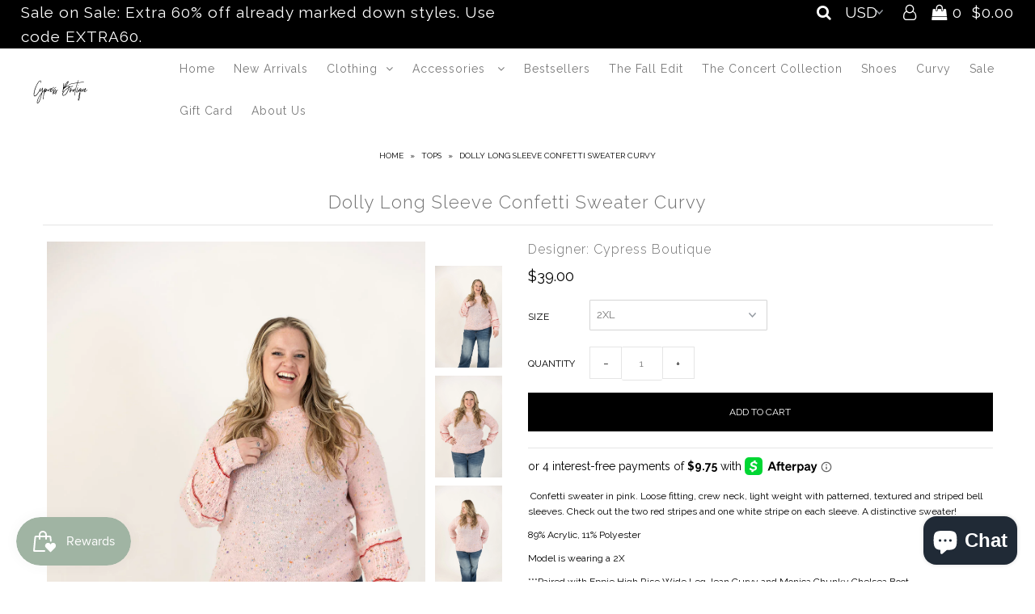

--- FILE ---
content_type: text/html; charset=utf-8
request_url: https://shopcypressboutique.com/products/copy-of-dolly-long-sleeve-confetti-sweater
body_size: 24918
content:

<!DOCTYPE html>
<!--[if lt IE 7 ]><html class="ie ie6" lang="en"> <![endif]-->
<!--[if IE 7 ]><html class="ie ie7" lang="en"> <![endif]-->
<!--[if IE 8 ]><html class="ie ie8" lang="en"> <![endif]-->
<!--[if (gte IE 9)|!(IE)]><!--><html lang="en"> <!--<![endif]-->
<head>
  <!-- Added by AVADA Joy -->
  <script>
  window.AVADA_JOY = window.AVADA_JOY || {};
  window.AVADA_JOY.shopId = 'YmFVta2hZAWg981w5cCc';
  window.AVADA_JOY.status = true;
  window.AVADA_JOY.account_enabled = true;
  window.AVADA_JOY.login_url = "https:\/\/shopcypressboutique.com\/customer_authentication\/redirect?locale=en\u0026region_country=US";
  window.AVADA_JOY.register_url = "https:\/\/shopify.com\/16982939\/account?locale=en";
  window.AVADA_JOY.customer = {
    id: null,
    email: null,
    first_name: null,
    last_name: null,
    point: null
  };
</script>
  <!-- /Added by AVADA Joy -->

<meta name="p:domain_verify" content="891da305e22c5bceaf70da9ea8cba46e"/>
  <meta name="google-site-verification" content="XvI8b24bxWvGHuP1dgyoBSn9rjf5L1tl9aIOvwAoCeM" />
  <meta charset="utf-8" />

    
    

  
  

  
    

  
     

  
     

  
    

  
       

  
    

  
  

  
  

  
      

  
   

  
     

  
  
  <link href='//fonts.googleapis.com/css?family=Raleway:400,300,700' rel='stylesheet' type='text/css'>
      

  
   

  
   

  
   
  

<meta property="og:type" content="product">
<meta property="og:title" content="Dolly Long Sleeve Confetti Sweater Curvy">
<meta property="og:url" content="https://shopcypressboutique.com/products/copy-of-dolly-long-sleeve-confetti-sweater">
<meta property="og:description" content=" Confetti sweater in pink. Loose fitting, crew neck, light weight with patterned, textured and striped bell sleeves. Check out the two red stripes and one white stripe on each sleeve. A distinctive sweater!
89% Acrylic, 11% Polyester
Model is wearing a 2X
***Paired with Eppie High Rise Wide Leg Jean Curvy and Monica Chunky Chelsea Boot
Model Stats
Height-5&#39;9&quot;
Waist-1X, 16
Bust-40">

<meta property="og:image" content="http://shopcypressboutique.com/cdn/shop/products/nov-2034_grande.jpg?v=1672241378">
<meta property="og:image:secure_url" content="https://shopcypressboutique.com/cdn/shop/products/nov-2034_grande.jpg?v=1672241378">

<meta property="og:image" content="http://shopcypressboutique.com/cdn/shop/products/nov-2035_grande.jpg?v=1672241378">
<meta property="og:image:secure_url" content="https://shopcypressboutique.com/cdn/shop/products/nov-2035_grande.jpg?v=1672241378">

<meta property="og:image" content="http://shopcypressboutique.com/cdn/shop/products/nov-2037_grande.jpg?v=1672241378">
<meta property="og:image:secure_url" content="https://shopcypressboutique.com/cdn/shop/products/nov-2037_grande.jpg?v=1672241378">

<meta property="og:price:amount" content="39.00">
<meta property="og:price:currency" content="USD">

<meta property="og:site_name" content="Cypress Boutique ">



<meta name="twitter:card" content="summary">


<meta name="twitter:site" content="@">


<meta name="twitter:title" content="Dolly Long Sleeve Confetti Sweater Curvy">
<meta name="twitter:description" content=" Confetti sweater in pink. Loose fitting, crew neck, light weight with patterned, textured and striped bell sleeves. Check out the two red stripes and one white stripe on each sleeve. A distinctive sw">
<meta name="twitter:image" content="https://shopcypressboutique.com/cdn/shop/products/nov-2034_large.jpg?v=1672241378">
<meta name="twitter:image:width" content="480">
<meta name="twitter:image:height" content="480">


  <!-- SEO
================================================== -->

  <title>
    Dolly Long Sleeve Confetti Sweater Curvy &ndash; Cypress Boutique 
  </title>
  
  <meta name="description" content="Confetti sweater in pink. Loose fitting, crew neck, lightweight with patterned, textured, and striped bell sleeves. Check out the two red stripes and one white stripe on each sleeve. A distinctive sweater!" />
  
  <link rel="canonical" href="https://shopcypressboutique.com/products/copy-of-dolly-long-sleeve-confetti-sweater" />

  <!-- CSS
================================================== -->

  <link href="//shopcypressboutique.com/cdn/shop/t/3/assets/stylesheet.css?v=87026100665834083261767214533" rel="stylesheet" type="text/css" media="all" />
  <link href="//shopcypressboutique.com/cdn/shop/t/3/assets/queries.css?v=48940113089198892851517958219" rel="stylesheet" type="text/css" media="all" />

  <!-- JS
================================================== -->

  <script type="text/javascript" src="//ajax.googleapis.com/ajax/libs/jquery/2.2.4/jquery.min.js"></script>
  <script src="//shopcypressboutique.com/cdn/shop/t/3/assets/theme.js?v=34279013989582321241751498539" type="text/javascript"></script>
  <script src="//shopcypressboutique.com/cdn/shopifycloud/storefront/assets/themes_support/option_selection-b017cd28.js" type="text/javascript"></script>  
  

  <meta name="viewport" content="width=device-width, initial-scale=1">
  
  
  
  <script>window.performance && window.performance.mark && window.performance.mark('shopify.content_for_header.start');</script><meta name="google-site-verification" content="XvI8b24bxWvGHuP1dgyoBSn9rjf5L1tl9aIOvwAoCeM">
<meta id="shopify-digital-wallet" name="shopify-digital-wallet" content="/16982939/digital_wallets/dialog">
<meta name="shopify-checkout-api-token" content="b8f2304dc0b23f523ee3b101f052be19">
<meta id="in-context-paypal-metadata" data-shop-id="16982939" data-venmo-supported="false" data-environment="production" data-locale="en_US" data-paypal-v4="true" data-currency="USD">
<link rel="alternate" hreflang="x-default" href="https://shopcypressboutique.com/products/copy-of-dolly-long-sleeve-confetti-sweater">
<link rel="alternate" hreflang="en" href="https://shopcypressboutique.com/products/copy-of-dolly-long-sleeve-confetti-sweater">
<link rel="alternate" hreflang="en-CA" href="https://shopcypressboutique.com/en-ca/products/copy-of-dolly-long-sleeve-confetti-sweater">
<link rel="alternate" type="application/json+oembed" href="https://shopcypressboutique.com/products/copy-of-dolly-long-sleeve-confetti-sweater.oembed">
<script async="async" src="/checkouts/internal/preloads.js?locale=en-US"></script>
<link rel="preconnect" href="https://shop.app" crossorigin="anonymous">
<script async="async" src="https://shop.app/checkouts/internal/preloads.js?locale=en-US&shop_id=16982939" crossorigin="anonymous"></script>
<script id="apple-pay-shop-capabilities" type="application/json">{"shopId":16982939,"countryCode":"US","currencyCode":"USD","merchantCapabilities":["supports3DS"],"merchantId":"gid:\/\/shopify\/Shop\/16982939","merchantName":"Cypress Boutique ","requiredBillingContactFields":["postalAddress","email"],"requiredShippingContactFields":["postalAddress","email"],"shippingType":"shipping","supportedNetworks":["visa","masterCard","amex","discover","elo","jcb"],"total":{"type":"pending","label":"Cypress Boutique ","amount":"1.00"},"shopifyPaymentsEnabled":true,"supportsSubscriptions":true}</script>
<script id="shopify-features" type="application/json">{"accessToken":"b8f2304dc0b23f523ee3b101f052be19","betas":["rich-media-storefront-analytics"],"domain":"shopcypressboutique.com","predictiveSearch":true,"shopId":16982939,"locale":"en"}</script>
<script>var Shopify = Shopify || {};
Shopify.shop = "cypress-co.myshopify.com";
Shopify.locale = "en";
Shopify.currency = {"active":"USD","rate":"1.0"};
Shopify.country = "US";
Shopify.theme = {"name":"Icon","id":7459471387,"schema_name":"Icon","schema_version":"5.1.4","theme_store_id":686,"role":"main"};
Shopify.theme.handle = "null";
Shopify.theme.style = {"id":null,"handle":null};
Shopify.cdnHost = "shopcypressboutique.com/cdn";
Shopify.routes = Shopify.routes || {};
Shopify.routes.root = "/";</script>
<script type="module">!function(o){(o.Shopify=o.Shopify||{}).modules=!0}(window);</script>
<script>!function(o){function n(){var o=[];function n(){o.push(Array.prototype.slice.apply(arguments))}return n.q=o,n}var t=o.Shopify=o.Shopify||{};t.loadFeatures=n(),t.autoloadFeatures=n()}(window);</script>
<script>
  window.ShopifyPay = window.ShopifyPay || {};
  window.ShopifyPay.apiHost = "shop.app\/pay";
  window.ShopifyPay.redirectState = null;
</script>
<script id="shop-js-analytics" type="application/json">{"pageType":"product"}</script>
<script defer="defer" async type="module" src="//shopcypressboutique.com/cdn/shopifycloud/shop-js/modules/v2/client.init-shop-cart-sync_C5BV16lS.en.esm.js"></script>
<script defer="defer" async type="module" src="//shopcypressboutique.com/cdn/shopifycloud/shop-js/modules/v2/chunk.common_CygWptCX.esm.js"></script>
<script type="module">
  await import("//shopcypressboutique.com/cdn/shopifycloud/shop-js/modules/v2/client.init-shop-cart-sync_C5BV16lS.en.esm.js");
await import("//shopcypressboutique.com/cdn/shopifycloud/shop-js/modules/v2/chunk.common_CygWptCX.esm.js");

  window.Shopify.SignInWithShop?.initShopCartSync?.({"fedCMEnabled":true,"windoidEnabled":true});

</script>
<script>
  window.Shopify = window.Shopify || {};
  if (!window.Shopify.featureAssets) window.Shopify.featureAssets = {};
  window.Shopify.featureAssets['shop-js'] = {"shop-cart-sync":["modules/v2/client.shop-cart-sync_ZFArdW7E.en.esm.js","modules/v2/chunk.common_CygWptCX.esm.js"],"init-fed-cm":["modules/v2/client.init-fed-cm_CmiC4vf6.en.esm.js","modules/v2/chunk.common_CygWptCX.esm.js"],"shop-button":["modules/v2/client.shop-button_tlx5R9nI.en.esm.js","modules/v2/chunk.common_CygWptCX.esm.js"],"shop-cash-offers":["modules/v2/client.shop-cash-offers_DOA2yAJr.en.esm.js","modules/v2/chunk.common_CygWptCX.esm.js","modules/v2/chunk.modal_D71HUcav.esm.js"],"init-windoid":["modules/v2/client.init-windoid_sURxWdc1.en.esm.js","modules/v2/chunk.common_CygWptCX.esm.js"],"shop-toast-manager":["modules/v2/client.shop-toast-manager_ClPi3nE9.en.esm.js","modules/v2/chunk.common_CygWptCX.esm.js"],"init-shop-email-lookup-coordinator":["modules/v2/client.init-shop-email-lookup-coordinator_B8hsDcYM.en.esm.js","modules/v2/chunk.common_CygWptCX.esm.js"],"init-shop-cart-sync":["modules/v2/client.init-shop-cart-sync_C5BV16lS.en.esm.js","modules/v2/chunk.common_CygWptCX.esm.js"],"avatar":["modules/v2/client.avatar_BTnouDA3.en.esm.js"],"pay-button":["modules/v2/client.pay-button_FdsNuTd3.en.esm.js","modules/v2/chunk.common_CygWptCX.esm.js"],"init-customer-accounts":["modules/v2/client.init-customer-accounts_DxDtT_ad.en.esm.js","modules/v2/client.shop-login-button_C5VAVYt1.en.esm.js","modules/v2/chunk.common_CygWptCX.esm.js","modules/v2/chunk.modal_D71HUcav.esm.js"],"init-shop-for-new-customer-accounts":["modules/v2/client.init-shop-for-new-customer-accounts_ChsxoAhi.en.esm.js","modules/v2/client.shop-login-button_C5VAVYt1.en.esm.js","modules/v2/chunk.common_CygWptCX.esm.js","modules/v2/chunk.modal_D71HUcav.esm.js"],"shop-login-button":["modules/v2/client.shop-login-button_C5VAVYt1.en.esm.js","modules/v2/chunk.common_CygWptCX.esm.js","modules/v2/chunk.modal_D71HUcav.esm.js"],"init-customer-accounts-sign-up":["modules/v2/client.init-customer-accounts-sign-up_CPSyQ0Tj.en.esm.js","modules/v2/client.shop-login-button_C5VAVYt1.en.esm.js","modules/v2/chunk.common_CygWptCX.esm.js","modules/v2/chunk.modal_D71HUcav.esm.js"],"shop-follow-button":["modules/v2/client.shop-follow-button_Cva4Ekp9.en.esm.js","modules/v2/chunk.common_CygWptCX.esm.js","modules/v2/chunk.modal_D71HUcav.esm.js"],"checkout-modal":["modules/v2/client.checkout-modal_BPM8l0SH.en.esm.js","modules/v2/chunk.common_CygWptCX.esm.js","modules/v2/chunk.modal_D71HUcav.esm.js"],"lead-capture":["modules/v2/client.lead-capture_Bi8yE_yS.en.esm.js","modules/v2/chunk.common_CygWptCX.esm.js","modules/v2/chunk.modal_D71HUcav.esm.js"],"shop-login":["modules/v2/client.shop-login_D6lNrXab.en.esm.js","modules/v2/chunk.common_CygWptCX.esm.js","modules/v2/chunk.modal_D71HUcav.esm.js"],"payment-terms":["modules/v2/client.payment-terms_CZxnsJam.en.esm.js","modules/v2/chunk.common_CygWptCX.esm.js","modules/v2/chunk.modal_D71HUcav.esm.js"]};
</script>
<script>(function() {
  var isLoaded = false;
  function asyncLoad() {
    if (isLoaded) return;
    isLoaded = true;
    var urls = ["https:\/\/js.smile.io\/v1\/smile-shopify.js?shop=cypress-co.myshopify.com","\/\/shopify.privy.com\/widget.js?shop=cypress-co.myshopify.com","https:\/\/cloudsearch-1f874.kxcdn.com\/shopify.js?filtersEnabled=1\u0026shop=cypress-co.myshopify.com"];
    for (var i = 0; i < urls.length; i++) {
      var s = document.createElement('script');
      s.type = 'text/javascript';
      s.async = true;
      s.src = urls[i];
      var x = document.getElementsByTagName('script')[0];
      x.parentNode.insertBefore(s, x);
    }
  };
  if(window.attachEvent) {
    window.attachEvent('onload', asyncLoad);
  } else {
    window.addEventListener('load', asyncLoad, false);
  }
})();</script>
<script id="__st">var __st={"a":16982939,"offset":-25200,"reqid":"7b0f464e-b19a-481a-b2a5-bd636c8fca98-1768641628","pageurl":"shopcypressboutique.com\/products\/copy-of-dolly-long-sleeve-confetti-sweater","u":"c5bbb1ea90d4","p":"product","rtyp":"product","rid":6959028863081};</script>
<script>window.ShopifyPaypalV4VisibilityTracking = true;</script>
<script id="captcha-bootstrap">!function(){'use strict';const t='contact',e='account',n='new_comment',o=[[t,t],['blogs',n],['comments',n],[t,'customer']],c=[[e,'customer_login'],[e,'guest_login'],[e,'recover_customer_password'],[e,'create_customer']],r=t=>t.map((([t,e])=>`form[action*='/${t}']:not([data-nocaptcha='true']) input[name='form_type'][value='${e}']`)).join(','),a=t=>()=>t?[...document.querySelectorAll(t)].map((t=>t.form)):[];function s(){const t=[...o],e=r(t);return a(e)}const i='password',u='form_key',d=['recaptcha-v3-token','g-recaptcha-response','h-captcha-response',i],f=()=>{try{return window.sessionStorage}catch{return}},m='__shopify_v',_=t=>t.elements[u];function p(t,e,n=!1){try{const o=window.sessionStorage,c=JSON.parse(o.getItem(e)),{data:r}=function(t){const{data:e,action:n}=t;return t[m]||n?{data:e,action:n}:{data:t,action:n}}(c);for(const[e,n]of Object.entries(r))t.elements[e]&&(t.elements[e].value=n);n&&o.removeItem(e)}catch(o){console.error('form repopulation failed',{error:o})}}const l='form_type',E='cptcha';function T(t){t.dataset[E]=!0}const w=window,h=w.document,L='Shopify',v='ce_forms',y='captcha';let A=!1;((t,e)=>{const n=(g='f06e6c50-85a8-45c8-87d0-21a2b65856fe',I='https://cdn.shopify.com/shopifycloud/storefront-forms-hcaptcha/ce_storefront_forms_captcha_hcaptcha.v1.5.2.iife.js',D={infoText:'Protected by hCaptcha',privacyText:'Privacy',termsText:'Terms'},(t,e,n)=>{const o=w[L][v],c=o.bindForm;if(c)return c(t,g,e,D).then(n);var r;o.q.push([[t,g,e,D],n]),r=I,A||(h.body.append(Object.assign(h.createElement('script'),{id:'captcha-provider',async:!0,src:r})),A=!0)});var g,I,D;w[L]=w[L]||{},w[L][v]=w[L][v]||{},w[L][v].q=[],w[L][y]=w[L][y]||{},w[L][y].protect=function(t,e){n(t,void 0,e),T(t)},Object.freeze(w[L][y]),function(t,e,n,w,h,L){const[v,y,A,g]=function(t,e,n){const i=e?o:[],u=t?c:[],d=[...i,...u],f=r(d),m=r(i),_=r(d.filter((([t,e])=>n.includes(e))));return[a(f),a(m),a(_),s()]}(w,h,L),I=t=>{const e=t.target;return e instanceof HTMLFormElement?e:e&&e.form},D=t=>v().includes(t);t.addEventListener('submit',(t=>{const e=I(t);if(!e)return;const n=D(e)&&!e.dataset.hcaptchaBound&&!e.dataset.recaptchaBound,o=_(e),c=g().includes(e)&&(!o||!o.value);(n||c)&&t.preventDefault(),c&&!n&&(function(t){try{if(!f())return;!function(t){const e=f();if(!e)return;const n=_(t);if(!n)return;const o=n.value;o&&e.removeItem(o)}(t);const e=Array.from(Array(32),(()=>Math.random().toString(36)[2])).join('');!function(t,e){_(t)||t.append(Object.assign(document.createElement('input'),{type:'hidden',name:u})),t.elements[u].value=e}(t,e),function(t,e){const n=f();if(!n)return;const o=[...t.querySelectorAll(`input[type='${i}']`)].map((({name:t})=>t)),c=[...d,...o],r={};for(const[a,s]of new FormData(t).entries())c.includes(a)||(r[a]=s);n.setItem(e,JSON.stringify({[m]:1,action:t.action,data:r}))}(t,e)}catch(e){console.error('failed to persist form',e)}}(e),e.submit())}));const S=(t,e)=>{t&&!t.dataset[E]&&(n(t,e.some((e=>e===t))),T(t))};for(const o of['focusin','change'])t.addEventListener(o,(t=>{const e=I(t);D(e)&&S(e,y())}));const B=e.get('form_key'),M=e.get(l),P=B&&M;t.addEventListener('DOMContentLoaded',(()=>{const t=y();if(P)for(const e of t)e.elements[l].value===M&&p(e,B);[...new Set([...A(),...v().filter((t=>'true'===t.dataset.shopifyCaptcha))])].forEach((e=>S(e,t)))}))}(h,new URLSearchParams(w.location.search),n,t,e,['guest_login'])})(!0,!0)}();</script>
<script integrity="sha256-4kQ18oKyAcykRKYeNunJcIwy7WH5gtpwJnB7kiuLZ1E=" data-source-attribution="shopify.loadfeatures" defer="defer" src="//shopcypressboutique.com/cdn/shopifycloud/storefront/assets/storefront/load_feature-a0a9edcb.js" crossorigin="anonymous"></script>
<script crossorigin="anonymous" defer="defer" src="//shopcypressboutique.com/cdn/shopifycloud/storefront/assets/shopify_pay/storefront-65b4c6d7.js?v=20250812"></script>
<script data-source-attribution="shopify.dynamic_checkout.dynamic.init">var Shopify=Shopify||{};Shopify.PaymentButton=Shopify.PaymentButton||{isStorefrontPortableWallets:!0,init:function(){window.Shopify.PaymentButton.init=function(){};var t=document.createElement("script");t.src="https://shopcypressboutique.com/cdn/shopifycloud/portable-wallets/latest/portable-wallets.en.js",t.type="module",document.head.appendChild(t)}};
</script>
<script data-source-attribution="shopify.dynamic_checkout.buyer_consent">
  function portableWalletsHideBuyerConsent(e){var t=document.getElementById("shopify-buyer-consent"),n=document.getElementById("shopify-subscription-policy-button");t&&n&&(t.classList.add("hidden"),t.setAttribute("aria-hidden","true"),n.removeEventListener("click",e))}function portableWalletsShowBuyerConsent(e){var t=document.getElementById("shopify-buyer-consent"),n=document.getElementById("shopify-subscription-policy-button");t&&n&&(t.classList.remove("hidden"),t.removeAttribute("aria-hidden"),n.addEventListener("click",e))}window.Shopify?.PaymentButton&&(window.Shopify.PaymentButton.hideBuyerConsent=portableWalletsHideBuyerConsent,window.Shopify.PaymentButton.showBuyerConsent=portableWalletsShowBuyerConsent);
</script>
<script data-source-attribution="shopify.dynamic_checkout.cart.bootstrap">document.addEventListener("DOMContentLoaded",(function(){function t(){return document.querySelector("shopify-accelerated-checkout-cart, shopify-accelerated-checkout")}if(t())Shopify.PaymentButton.init();else{new MutationObserver((function(e,n){t()&&(Shopify.PaymentButton.init(),n.disconnect())})).observe(document.body,{childList:!0,subtree:!0})}}));
</script>
<link id="shopify-accelerated-checkout-styles" rel="stylesheet" media="screen" href="https://shopcypressboutique.com/cdn/shopifycloud/portable-wallets/latest/accelerated-checkout-backwards-compat.css" crossorigin="anonymous">
<style id="shopify-accelerated-checkout-cart">
        #shopify-buyer-consent {
  margin-top: 1em;
  display: inline-block;
  width: 100%;
}

#shopify-buyer-consent.hidden {
  display: none;
}

#shopify-subscription-policy-button {
  background: none;
  border: none;
  padding: 0;
  text-decoration: underline;
  font-size: inherit;
  cursor: pointer;
}

#shopify-subscription-policy-button::before {
  box-shadow: none;
}

      </style>

<script>window.performance && window.performance.mark && window.performance.mark('shopify.content_for_header.end');</script>
  <link rel="next" href="/next"/>
  <link rel="prev" href="/prev"/>
  
 <script> var bonShopInfo = {"shopName":"cypress-co.myshopify.com","displayWidget":true,"shopInfo":{"currency":"USD","country_code":"US","weight_unit":"lb","point_name":"","referral_enabled":false},"appearance":{"theme_configs_json":{"color":{"text_color":"#FFFFFF","primary_color":"#000000","secondary_color":"#000000"},"banner_img":null,"showIllustration":false},"is_first_time":false,"widget_button_configs_json":{"placement":{"widget_spacing":{"side":"20px","bottom":"20px"},"widget_button_position":"2"},"widget_icon":"widget-icon-2.svg","widget_title":"Rewards"},"displayed_text_configs_json":{"vip_tier":{"spend":"Spend {{money}} {{currency}}","next_tier":"Next tier","earn_point":"Earn {{point_amount}} points","entry_text":"You are at the entry level, unlock next tier to receive attractive benefits","current_tier":"Current tier","purchase_more":"Purchase more","earn_more_point":"Earn more points","highest_tier_txt":"You have reached the highest tier!","next_tier_money_spent_txt":"Next tier: Spend {{money}} {{currency}} more by {{date}}","next_tier_points_earned_txt":"Next tier: Get {{point_amount}} more points by {{date}}","complete_order_multi_points_txt":"x{{multi_points}} points for “Complete an order” rule","next_tier_money_spent_lifetime_txt":"Next tier: Spend {{money}} {{currency}} more","next_tier_points_earned_lifetime_txt":"Next tier: Get {{point_amount}} more points"},"my_balance":{"date":"Date","total":"Total","points":"Points","actions":"Actions","no_value":"There is no activitiy to show at the moment","referred":"Referred by a friend","referrer":"Referred a friend","point_expiry":"Points are expired","refund_order":"Refund order","return_points":"Return points for redeemed code","new_tier_reward":"New tier's reward: {{reward_name}}","my_balance_button":"Earn more","refund_order_tier":"Return points for VIP Tier's benefit","cancel_order_status":"Cancel order","complete_order_tier":"VIP tier’s benefit for completing an order","store_owner_adjusted":"Store owner just adjusted your points"},"my_rewards":{"no_value":"You don't have any rewards at the moment","apply_for":"Apply for","reward_name":"Reward name","used_button":"Used","reward_button":"Use it now","get_some_rewards":"Get some rewards","reward_explanation":"Reward explanation"},"sign_in_page":{"welcome":"Welcome","vip_tier":"VIP Tiers","earn_point":"Earn points","my_balance":"My balance","my_rewards":"My rewards","your_point":"Your points","join_button":"Join","program_name":"Rewards Program","redeem_point":"Redeem points","sign_in_button":"Sign in","sign_in_tagline":"Join our program to get attractive rewards!","referral_program":"Referral Program","sign_in_requirement_message":"Oops! You have to sign in to do this action"},"earn_points_tab":{"retweet":"Retweet","no_value":"There is no earning rule to show at the moment","required":"Required fields: first name, last name, address, phone","save_date":"Save date","follow_tiktok":"Follow on TikTok","join_fb_group":"Join a Facebook group","share_twitter":"Share on Twitter","complete_order":"Complete an order","create_account":"Create an account","earn_for_every":"Earn 10 points for every 1$","follow_twitter":"Follow on Twitter","happy_birthday":"Happy birthday","share_facebook":"Share on Facebook","share_linkedin":"Share on LinkedIn","sign_up_button":"Do it now","follow_facebook":"Like on Facebook","follow_linkedin":"Follow on LinkedIn","complete_profile":"Complete profile","follow_instagram":"Follow on Instagram","follow_pinterest":"Follow on Pinterest","message_birthday":"Enter a date within 30 days won’t earn you points. You’ll get the reward on your birthday.","subscribe_youtube":"Subscribe on Youtube","subcrible_newletter":"Subscribe for newsletter","happy_birthday_button":"Enter info","place_an_order_button":"Purchase","complete_profile_dialog":"After you fill in all info, please comeback and click this button one more time so our system can reward you correctly","like_on_facebook_button":"Take me there"},"notification_tab":{"copied":"Copied","hover_copy":"Copy to clipboard","title_fail":"Oops","message_fail":"Something went wrong! Please enter a valid date","title_success_input":"Yay!","title_success_letter":"Great!","message_success_input":"Your birthday was set!","message_success_letter":"You are now subscribed to our newsletter","complete_profile_success":"You completed your profile"},"redeem_points_tab":{"maximum":"Maximum shipping amount","minimum":"Minimum purchase value","no_value":"There is no redeeming rule to show at the moment","expire_at":"Expire at","apply_button":"Apply now","apply_message":"Apply this code to your shopping cart. If you do not use this code now, you can always find it in My rewards tab anytime","redeem_button":"Redeem","discount_value":"Discount value","max_point_value":"Maximum point value: {{max_point_value}}","min_point_value":"Minimum point value: {{min_point_value}}","discount_condition":"Discount condition","increments_of_points":"You will get {{currency}}{{money_value}} off your entire order for {{reward_value}} points redeemed"},"referral_program_tab":{"referral_button":"Refer a friend now","referral_tagline":"Get rewards when your friend uses the referral link to sign up and place an order","text_for_referral":"You will get ...","text_for_referral_friend":"They will get ..."}},"hide_on_mobile":false,"show_brand_mark":true},"programStatus":false,"shrink_header":false,"widgetTitles":[{"lang":"en","widget_title":"Rewards"},{"lang":"en","widget_title":"Rewards"}]}; </script>
                         <script> var bonCustomerPoints = null; </script>
                        <style>
                          @import url(https://fonts.googleapis.com/css2?family=Poppins:wght@100&display=swap);
                          @import url(https://fonts.googleapis.com/css2?family=Poppins:wght@200&display=swap);
                          @import url(https://fonts.googleapis.com/css2?family=Poppins:wght@300&display=swap);
                          @import url(https://fonts.googleapis.com/css2?family=Poppins:wght@600&display=swap);
                          #bon-loyalty-btn {
                            position: fixed;
                            color: #FFFFFF;
                            display: flex;
                            flex-direction: row;
                            align-items: center;
                            padding: 14px 29px;
                            border: 0px;
                            z-index: 9999;
                            box-shadow: 0px 4px 8px -2px rgba(68, 68, 68, 0.08);
                            border-radius: 48px;
                            font-family: 'Poppins', sans-serif;
                            font-style: normal;
                            font-weight: 500;
                            font-size: 16px;
                            line-height: 20px;
                            margin-bottom: 0 !important;
                            min-width: 75px;
                            max-width: 250px !important;
                            width: auto;
                          }

                          #bon-loyalty-btn:focus {
                            outline: none !important;
                          }

                          #bon-loyalty-btn img {
                            margin-right: 5px;
                            height: 20px;
                          }


                          #bon-iframe-container {
                            bottom: 80px;
                            max-height: 100%;
                            box-shadow: 0px 4px 10px 0px rgba(0, 0, 0, 0.25);
                            z-index: 99999999 !important;
                            position: fixed;
                            width: 375px;
                            background: transparent;
                            border-radius: 18px 18px 18px 18px;
                            overflow: hidden;
                            border: 0px;

                          }

                          #bon-iframe-container #bon-app-iframe {
                            border: 0px;
                            height: 100%;
                            width: 100%;
                            overflow-y: scroll;
                          }

                          @media only screen and (max-width: 600px) {
                            #bon-iframe-container {
                              right: 0;
                              width: 100%;
                              height:  calc(100% - 50px) !important;
                              top: 60px;
                              overflow: auto;
                              left: 0px !important;
                            }

                            #bon-loyalty-btn span {
                              display: none;
                            }

                            #bon-loyalty-btn img {
                              margin-right: 0px;
                              height: 25px;
                            }
                          }

                          .bon-loyalty-btn {
                            padding: 10px 20px;
                            position: fixed;
                            right: 10px;
                            bottom: 10px;
                            z-index: 2000;
                          }

                          .bon-btn-hidden {
                            display: none !important;
                          }

                          .bon-btn-display {
                            display: flex !important;
                          }

                          @media only screen and (max-width: 600px) {
                            #bon-loyalty-btn {
                              padding: 20px;
                              min-width: 0px;
                            }
                          }

                        </style><script defer src='https://d31wum4217462x.cloudfront.net/app/bon-loyalty.js?shop=cypress-co.myshopify.com'></script><script src="https://cdn.shopify.com/extensions/7bc9bb47-adfa-4267-963e-cadee5096caf/inbox-1252/assets/inbox-chat-loader.js" type="text/javascript" defer="defer"></script>
<link href="https://monorail-edge.shopifysvc.com" rel="dns-prefetch">
<script>(function(){if ("sendBeacon" in navigator && "performance" in window) {try {var session_token_from_headers = performance.getEntriesByType('navigation')[0].serverTiming.find(x => x.name == '_s').description;} catch {var session_token_from_headers = undefined;}var session_cookie_matches = document.cookie.match(/_shopify_s=([^;]*)/);var session_token_from_cookie = session_cookie_matches && session_cookie_matches.length === 2 ? session_cookie_matches[1] : "";var session_token = session_token_from_headers || session_token_from_cookie || "";function handle_abandonment_event(e) {var entries = performance.getEntries().filter(function(entry) {return /monorail-edge.shopifysvc.com/.test(entry.name);});if (!window.abandonment_tracked && entries.length === 0) {window.abandonment_tracked = true;var currentMs = Date.now();var navigation_start = performance.timing.navigationStart;var payload = {shop_id: 16982939,url: window.location.href,navigation_start,duration: currentMs - navigation_start,session_token,page_type: "product"};window.navigator.sendBeacon("https://monorail-edge.shopifysvc.com/v1/produce", JSON.stringify({schema_id: "online_store_buyer_site_abandonment/1.1",payload: payload,metadata: {event_created_at_ms: currentMs,event_sent_at_ms: currentMs}}));}}window.addEventListener('pagehide', handle_abandonment_event);}}());</script>
<script id="web-pixels-manager-setup">(function e(e,d,r,n,o){if(void 0===o&&(o={}),!Boolean(null===(a=null===(i=window.Shopify)||void 0===i?void 0:i.analytics)||void 0===a?void 0:a.replayQueue)){var i,a;window.Shopify=window.Shopify||{};var t=window.Shopify;t.analytics=t.analytics||{};var s=t.analytics;s.replayQueue=[],s.publish=function(e,d,r){return s.replayQueue.push([e,d,r]),!0};try{self.performance.mark("wpm:start")}catch(e){}var l=function(){var e={modern:/Edge?\/(1{2}[4-9]|1[2-9]\d|[2-9]\d{2}|\d{4,})\.\d+(\.\d+|)|Firefox\/(1{2}[4-9]|1[2-9]\d|[2-9]\d{2}|\d{4,})\.\d+(\.\d+|)|Chrom(ium|e)\/(9{2}|\d{3,})\.\d+(\.\d+|)|(Maci|X1{2}).+ Version\/(15\.\d+|(1[6-9]|[2-9]\d|\d{3,})\.\d+)([,.]\d+|)( \(\w+\)|)( Mobile\/\w+|) Safari\/|Chrome.+OPR\/(9{2}|\d{3,})\.\d+\.\d+|(CPU[ +]OS|iPhone[ +]OS|CPU[ +]iPhone|CPU IPhone OS|CPU iPad OS)[ +]+(15[._]\d+|(1[6-9]|[2-9]\d|\d{3,})[._]\d+)([._]\d+|)|Android:?[ /-](13[3-9]|1[4-9]\d|[2-9]\d{2}|\d{4,})(\.\d+|)(\.\d+|)|Android.+Firefox\/(13[5-9]|1[4-9]\d|[2-9]\d{2}|\d{4,})\.\d+(\.\d+|)|Android.+Chrom(ium|e)\/(13[3-9]|1[4-9]\d|[2-9]\d{2}|\d{4,})\.\d+(\.\d+|)|SamsungBrowser\/([2-9]\d|\d{3,})\.\d+/,legacy:/Edge?\/(1[6-9]|[2-9]\d|\d{3,})\.\d+(\.\d+|)|Firefox\/(5[4-9]|[6-9]\d|\d{3,})\.\d+(\.\d+|)|Chrom(ium|e)\/(5[1-9]|[6-9]\d|\d{3,})\.\d+(\.\d+|)([\d.]+$|.*Safari\/(?![\d.]+ Edge\/[\d.]+$))|(Maci|X1{2}).+ Version\/(10\.\d+|(1[1-9]|[2-9]\d|\d{3,})\.\d+)([,.]\d+|)( \(\w+\)|)( Mobile\/\w+|) Safari\/|Chrome.+OPR\/(3[89]|[4-9]\d|\d{3,})\.\d+\.\d+|(CPU[ +]OS|iPhone[ +]OS|CPU[ +]iPhone|CPU IPhone OS|CPU iPad OS)[ +]+(10[._]\d+|(1[1-9]|[2-9]\d|\d{3,})[._]\d+)([._]\d+|)|Android:?[ /-](13[3-9]|1[4-9]\d|[2-9]\d{2}|\d{4,})(\.\d+|)(\.\d+|)|Mobile Safari.+OPR\/([89]\d|\d{3,})\.\d+\.\d+|Android.+Firefox\/(13[5-9]|1[4-9]\d|[2-9]\d{2}|\d{4,})\.\d+(\.\d+|)|Android.+Chrom(ium|e)\/(13[3-9]|1[4-9]\d|[2-9]\d{2}|\d{4,})\.\d+(\.\d+|)|Android.+(UC? ?Browser|UCWEB|U3)[ /]?(15\.([5-9]|\d{2,})|(1[6-9]|[2-9]\d|\d{3,})\.\d+)\.\d+|SamsungBrowser\/(5\.\d+|([6-9]|\d{2,})\.\d+)|Android.+MQ{2}Browser\/(14(\.(9|\d{2,})|)|(1[5-9]|[2-9]\d|\d{3,})(\.\d+|))(\.\d+|)|K[Aa][Ii]OS\/(3\.\d+|([4-9]|\d{2,})\.\d+)(\.\d+|)/},d=e.modern,r=e.legacy,n=navigator.userAgent;return n.match(d)?"modern":n.match(r)?"legacy":"unknown"}(),u="modern"===l?"modern":"legacy",c=(null!=n?n:{modern:"",legacy:""})[u],f=function(e){return[e.baseUrl,"/wpm","/b",e.hashVersion,"modern"===e.buildTarget?"m":"l",".js"].join("")}({baseUrl:d,hashVersion:r,buildTarget:u}),m=function(e){var d=e.version,r=e.bundleTarget,n=e.surface,o=e.pageUrl,i=e.monorailEndpoint;return{emit:function(e){var a=e.status,t=e.errorMsg,s=(new Date).getTime(),l=JSON.stringify({metadata:{event_sent_at_ms:s},events:[{schema_id:"web_pixels_manager_load/3.1",payload:{version:d,bundle_target:r,page_url:o,status:a,surface:n,error_msg:t},metadata:{event_created_at_ms:s}}]});if(!i)return console&&console.warn&&console.warn("[Web Pixels Manager] No Monorail endpoint provided, skipping logging."),!1;try{return self.navigator.sendBeacon.bind(self.navigator)(i,l)}catch(e){}var u=new XMLHttpRequest;try{return u.open("POST",i,!0),u.setRequestHeader("Content-Type","text/plain"),u.send(l),!0}catch(e){return console&&console.warn&&console.warn("[Web Pixels Manager] Got an unhandled error while logging to Monorail."),!1}}}}({version:r,bundleTarget:l,surface:e.surface,pageUrl:self.location.href,monorailEndpoint:e.monorailEndpoint});try{o.browserTarget=l,function(e){var d=e.src,r=e.async,n=void 0===r||r,o=e.onload,i=e.onerror,a=e.sri,t=e.scriptDataAttributes,s=void 0===t?{}:t,l=document.createElement("script"),u=document.querySelector("head"),c=document.querySelector("body");if(l.async=n,l.src=d,a&&(l.integrity=a,l.crossOrigin="anonymous"),s)for(var f in s)if(Object.prototype.hasOwnProperty.call(s,f))try{l.dataset[f]=s[f]}catch(e){}if(o&&l.addEventListener("load",o),i&&l.addEventListener("error",i),u)u.appendChild(l);else{if(!c)throw new Error("Did not find a head or body element to append the script");c.appendChild(l)}}({src:f,async:!0,onload:function(){if(!function(){var e,d;return Boolean(null===(d=null===(e=window.Shopify)||void 0===e?void 0:e.analytics)||void 0===d?void 0:d.initialized)}()){var d=window.webPixelsManager.init(e)||void 0;if(d){var r=window.Shopify.analytics;r.replayQueue.forEach((function(e){var r=e[0],n=e[1],o=e[2];d.publishCustomEvent(r,n,o)})),r.replayQueue=[],r.publish=d.publishCustomEvent,r.visitor=d.visitor,r.initialized=!0}}},onerror:function(){return m.emit({status:"failed",errorMsg:"".concat(f," has failed to load")})},sri:function(e){var d=/^sha384-[A-Za-z0-9+/=]+$/;return"string"==typeof e&&d.test(e)}(c)?c:"",scriptDataAttributes:o}),m.emit({status:"loading"})}catch(e){m.emit({status:"failed",errorMsg:(null==e?void 0:e.message)||"Unknown error"})}}})({shopId: 16982939,storefrontBaseUrl: "https://shopcypressboutique.com",extensionsBaseUrl: "https://extensions.shopifycdn.com/cdn/shopifycloud/web-pixels-manager",monorailEndpoint: "https://monorail-edge.shopifysvc.com/unstable/produce_batch",surface: "storefront-renderer",enabledBetaFlags: ["2dca8a86"],webPixelsConfigList: [{"id":"2280849722","configuration":"{\"businessId\":\"B75F678EF06DB78B9364A54B\",\"environment\":\"production\",\"debug\":\"false\"}","eventPayloadVersion":"v1","runtimeContext":"STRICT","scriptVersion":"d5ef50063231899b62b2e476e608105a","type":"APP","apiClientId":861484,"privacyPurposes":["ANALYTICS","MARKETING","SALE_OF_DATA"],"dataSharingAdjustments":{"protectedCustomerApprovalScopes":["read_customer_email","read_customer_name","read_customer_personal_data","read_customer_phone"]}},{"id":"1369506106","configuration":"{\"tagID\":\"2613416674056\"}","eventPayloadVersion":"v1","runtimeContext":"STRICT","scriptVersion":"18031546ee651571ed29edbe71a3550b","type":"APP","apiClientId":3009811,"privacyPurposes":["ANALYTICS","MARKETING","SALE_OF_DATA"],"dataSharingAdjustments":{"protectedCustomerApprovalScopes":["read_customer_address","read_customer_email","read_customer_name","read_customer_personal_data","read_customer_phone"]}},{"id":"754090298","configuration":"{\"config\":\"{\\\"google_tag_ids\\\":[\\\"G-0MNM6W8KME\\\",\\\"AW-583020055\\\",\\\"GT-TQK2DLJ\\\"],\\\"target_country\\\":\\\"US\\\",\\\"gtag_events\\\":[{\\\"type\\\":\\\"begin_checkout\\\",\\\"action_label\\\":[\\\"G-0MNM6W8KME\\\",\\\"AW-583020055\\\/u4SwCIGv_L4DEJfcgJYC\\\"]},{\\\"type\\\":\\\"search\\\",\\\"action_label\\\":[\\\"G-0MNM6W8KME\\\",\\\"AW-583020055\\\/tGQdCISv_L4DEJfcgJYC\\\"]},{\\\"type\\\":\\\"view_item\\\",\\\"action_label\\\":[\\\"G-0MNM6W8KME\\\",\\\"AW-583020055\\\/9CGzCPuu_L4DEJfcgJYC\\\",\\\"MC-2GJR8RZM95\\\"]},{\\\"type\\\":\\\"purchase\\\",\\\"action_label\\\":[\\\"G-0MNM6W8KME\\\",\\\"AW-583020055\\\/zQ8qCPiu_L4DEJfcgJYC\\\",\\\"MC-2GJR8RZM95\\\"]},{\\\"type\\\":\\\"page_view\\\",\\\"action_label\\\":[\\\"G-0MNM6W8KME\\\",\\\"AW-583020055\\\/dcNpCPWu_L4DEJfcgJYC\\\",\\\"MC-2GJR8RZM95\\\"]},{\\\"type\\\":\\\"add_payment_info\\\",\\\"action_label\\\":[\\\"G-0MNM6W8KME\\\",\\\"AW-583020055\\\/TI4ACIev_L4DEJfcgJYC\\\"]},{\\\"type\\\":\\\"add_to_cart\\\",\\\"action_label\\\":[\\\"G-0MNM6W8KME\\\",\\\"AW-583020055\\\/GZCHCP6u_L4DEJfcgJYC\\\"]}],\\\"enable_monitoring_mode\\\":false}\"}","eventPayloadVersion":"v1","runtimeContext":"OPEN","scriptVersion":"b2a88bafab3e21179ed38636efcd8a93","type":"APP","apiClientId":1780363,"privacyPurposes":[],"dataSharingAdjustments":{"protectedCustomerApprovalScopes":["read_customer_address","read_customer_email","read_customer_name","read_customer_personal_data","read_customer_phone"]}},{"id":"344785210","configuration":"{\"pixel_id\":\"966914590476661\",\"pixel_type\":\"facebook_pixel\",\"metaapp_system_user_token\":\"-\"}","eventPayloadVersion":"v1","runtimeContext":"OPEN","scriptVersion":"ca16bc87fe92b6042fbaa3acc2fbdaa6","type":"APP","apiClientId":2329312,"privacyPurposes":["ANALYTICS","MARKETING","SALE_OF_DATA"],"dataSharingAdjustments":{"protectedCustomerApprovalScopes":["read_customer_address","read_customer_email","read_customer_name","read_customer_personal_data","read_customer_phone"]}},{"id":"36864314","configuration":"{\"myshopifyDomain\":\"cypress-co.myshopify.com\"}","eventPayloadVersion":"v1","runtimeContext":"STRICT","scriptVersion":"23b97d18e2aa74363140dc29c9284e87","type":"APP","apiClientId":2775569,"privacyPurposes":["ANALYTICS","MARKETING","SALE_OF_DATA"],"dataSharingAdjustments":{"protectedCustomerApprovalScopes":["read_customer_address","read_customer_email","read_customer_name","read_customer_phone","read_customer_personal_data"]}},{"id":"shopify-app-pixel","configuration":"{}","eventPayloadVersion":"v1","runtimeContext":"STRICT","scriptVersion":"0450","apiClientId":"shopify-pixel","type":"APP","privacyPurposes":["ANALYTICS","MARKETING"]},{"id":"shopify-custom-pixel","eventPayloadVersion":"v1","runtimeContext":"LAX","scriptVersion":"0450","apiClientId":"shopify-pixel","type":"CUSTOM","privacyPurposes":["ANALYTICS","MARKETING"]}],isMerchantRequest: false,initData: {"shop":{"name":"Cypress Boutique ","paymentSettings":{"currencyCode":"USD"},"myshopifyDomain":"cypress-co.myshopify.com","countryCode":"US","storefrontUrl":"https:\/\/shopcypressboutique.com"},"customer":null,"cart":null,"checkout":null,"productVariants":[{"price":{"amount":39.0,"currencyCode":"USD"},"product":{"title":"Dolly Long Sleeve Confetti Sweater Curvy","vendor":"Cypress Boutique","id":"6959028863081","untranslatedTitle":"Dolly Long Sleeve Confetti Sweater Curvy","url":"\/products\/copy-of-dolly-long-sleeve-confetti-sweater","type":"Tops"},"id":"40365969342569","image":{"src":"\/\/shopcypressboutique.com\/cdn\/shop\/products\/nov-2034.jpg?v=1672241378"},"sku":"29401589342569","title":"XL","untranslatedTitle":"XL"},{"price":{"amount":39.0,"currencyCode":"USD"},"product":{"title":"Dolly Long Sleeve Confetti Sweater Curvy","vendor":"Cypress Boutique","id":"6959028863081","untranslatedTitle":"Dolly Long Sleeve Confetti Sweater Curvy","url":"\/products\/copy-of-dolly-long-sleeve-confetti-sweater","type":"Tops"},"id":"40365969375337","image":{"src":"\/\/shopcypressboutique.com\/cdn\/shop\/products\/nov-2034.jpg?v=1672241378"},"sku":"29401589375337","title":"2XL","untranslatedTitle":"2XL"}],"purchasingCompany":null},},"https://shopcypressboutique.com/cdn","fcfee988w5aeb613cpc8e4bc33m6693e112",{"modern":"","legacy":""},{"shopId":"16982939","storefrontBaseUrl":"https:\/\/shopcypressboutique.com","extensionBaseUrl":"https:\/\/extensions.shopifycdn.com\/cdn\/shopifycloud\/web-pixels-manager","surface":"storefront-renderer","enabledBetaFlags":"[\"2dca8a86\"]","isMerchantRequest":"false","hashVersion":"fcfee988w5aeb613cpc8e4bc33m6693e112","publish":"custom","events":"[[\"page_viewed\",{}],[\"product_viewed\",{\"productVariant\":{\"price\":{\"amount\":39.0,\"currencyCode\":\"USD\"},\"product\":{\"title\":\"Dolly Long Sleeve Confetti Sweater Curvy\",\"vendor\":\"Cypress Boutique\",\"id\":\"6959028863081\",\"untranslatedTitle\":\"Dolly Long Sleeve Confetti Sweater Curvy\",\"url\":\"\/products\/copy-of-dolly-long-sleeve-confetti-sweater\",\"type\":\"Tops\"},\"id\":\"40365969375337\",\"image\":{\"src\":\"\/\/shopcypressboutique.com\/cdn\/shop\/products\/nov-2034.jpg?v=1672241378\"},\"sku\":\"29401589375337\",\"title\":\"2XL\",\"untranslatedTitle\":\"2XL\"}}]]"});</script><script>
  window.ShopifyAnalytics = window.ShopifyAnalytics || {};
  window.ShopifyAnalytics.meta = window.ShopifyAnalytics.meta || {};
  window.ShopifyAnalytics.meta.currency = 'USD';
  var meta = {"product":{"id":6959028863081,"gid":"gid:\/\/shopify\/Product\/6959028863081","vendor":"Cypress Boutique","type":"Tops","handle":"copy-of-dolly-long-sleeve-confetti-sweater","variants":[{"id":40365969342569,"price":3900,"name":"Dolly Long Sleeve Confetti Sweater Curvy - XL","public_title":"XL","sku":"29401589342569"},{"id":40365969375337,"price":3900,"name":"Dolly Long Sleeve Confetti Sweater Curvy - 2XL","public_title":"2XL","sku":"29401589375337"}],"remote":false},"page":{"pageType":"product","resourceType":"product","resourceId":6959028863081,"requestId":"7b0f464e-b19a-481a-b2a5-bd636c8fca98-1768641628"}};
  for (var attr in meta) {
    window.ShopifyAnalytics.meta[attr] = meta[attr];
  }
</script>
<script class="analytics">
  (function () {
    var customDocumentWrite = function(content) {
      var jquery = null;

      if (window.jQuery) {
        jquery = window.jQuery;
      } else if (window.Checkout && window.Checkout.$) {
        jquery = window.Checkout.$;
      }

      if (jquery) {
        jquery('body').append(content);
      }
    };

    var hasLoggedConversion = function(token) {
      if (token) {
        return document.cookie.indexOf('loggedConversion=' + token) !== -1;
      }
      return false;
    }

    var setCookieIfConversion = function(token) {
      if (token) {
        var twoMonthsFromNow = new Date(Date.now());
        twoMonthsFromNow.setMonth(twoMonthsFromNow.getMonth() + 2);

        document.cookie = 'loggedConversion=' + token + '; expires=' + twoMonthsFromNow;
      }
    }

    var trekkie = window.ShopifyAnalytics.lib = window.trekkie = window.trekkie || [];
    if (trekkie.integrations) {
      return;
    }
    trekkie.methods = [
      'identify',
      'page',
      'ready',
      'track',
      'trackForm',
      'trackLink'
    ];
    trekkie.factory = function(method) {
      return function() {
        var args = Array.prototype.slice.call(arguments);
        args.unshift(method);
        trekkie.push(args);
        return trekkie;
      };
    };
    for (var i = 0; i < trekkie.methods.length; i++) {
      var key = trekkie.methods[i];
      trekkie[key] = trekkie.factory(key);
    }
    trekkie.load = function(config) {
      trekkie.config = config || {};
      trekkie.config.initialDocumentCookie = document.cookie;
      var first = document.getElementsByTagName('script')[0];
      var script = document.createElement('script');
      script.type = 'text/javascript';
      script.onerror = function(e) {
        var scriptFallback = document.createElement('script');
        scriptFallback.type = 'text/javascript';
        scriptFallback.onerror = function(error) {
                var Monorail = {
      produce: function produce(monorailDomain, schemaId, payload) {
        var currentMs = new Date().getTime();
        var event = {
          schema_id: schemaId,
          payload: payload,
          metadata: {
            event_created_at_ms: currentMs,
            event_sent_at_ms: currentMs
          }
        };
        return Monorail.sendRequest("https://" + monorailDomain + "/v1/produce", JSON.stringify(event));
      },
      sendRequest: function sendRequest(endpointUrl, payload) {
        // Try the sendBeacon API
        if (window && window.navigator && typeof window.navigator.sendBeacon === 'function' && typeof window.Blob === 'function' && !Monorail.isIos12()) {
          var blobData = new window.Blob([payload], {
            type: 'text/plain'
          });

          if (window.navigator.sendBeacon(endpointUrl, blobData)) {
            return true;
          } // sendBeacon was not successful

        } // XHR beacon

        var xhr = new XMLHttpRequest();

        try {
          xhr.open('POST', endpointUrl);
          xhr.setRequestHeader('Content-Type', 'text/plain');
          xhr.send(payload);
        } catch (e) {
          console.log(e);
        }

        return false;
      },
      isIos12: function isIos12() {
        return window.navigator.userAgent.lastIndexOf('iPhone; CPU iPhone OS 12_') !== -1 || window.navigator.userAgent.lastIndexOf('iPad; CPU OS 12_') !== -1;
      }
    };
    Monorail.produce('monorail-edge.shopifysvc.com',
      'trekkie_storefront_load_errors/1.1',
      {shop_id: 16982939,
      theme_id: 7459471387,
      app_name: "storefront",
      context_url: window.location.href,
      source_url: "//shopcypressboutique.com/cdn/s/trekkie.storefront.cd680fe47e6c39ca5d5df5f0a32d569bc48c0f27.min.js"});

        };
        scriptFallback.async = true;
        scriptFallback.src = '//shopcypressboutique.com/cdn/s/trekkie.storefront.cd680fe47e6c39ca5d5df5f0a32d569bc48c0f27.min.js';
        first.parentNode.insertBefore(scriptFallback, first);
      };
      script.async = true;
      script.src = '//shopcypressboutique.com/cdn/s/trekkie.storefront.cd680fe47e6c39ca5d5df5f0a32d569bc48c0f27.min.js';
      first.parentNode.insertBefore(script, first);
    };
    trekkie.load(
      {"Trekkie":{"appName":"storefront","development":false,"defaultAttributes":{"shopId":16982939,"isMerchantRequest":null,"themeId":7459471387,"themeCityHash":"7489628146947786949","contentLanguage":"en","currency":"USD","eventMetadataId":"93d5f75f-40bc-4a68-b952-587fe39da7af"},"isServerSideCookieWritingEnabled":true,"monorailRegion":"shop_domain","enabledBetaFlags":["65f19447"]},"Session Attribution":{},"S2S":{"facebookCapiEnabled":false,"source":"trekkie-storefront-renderer","apiClientId":580111}}
    );

    var loaded = false;
    trekkie.ready(function() {
      if (loaded) return;
      loaded = true;

      window.ShopifyAnalytics.lib = window.trekkie;

      var originalDocumentWrite = document.write;
      document.write = customDocumentWrite;
      try { window.ShopifyAnalytics.merchantGoogleAnalytics.call(this); } catch(error) {};
      document.write = originalDocumentWrite;

      window.ShopifyAnalytics.lib.page(null,{"pageType":"product","resourceType":"product","resourceId":6959028863081,"requestId":"7b0f464e-b19a-481a-b2a5-bd636c8fca98-1768641628","shopifyEmitted":true});

      var match = window.location.pathname.match(/checkouts\/(.+)\/(thank_you|post_purchase)/)
      var token = match? match[1]: undefined;
      if (!hasLoggedConversion(token)) {
        setCookieIfConversion(token);
        window.ShopifyAnalytics.lib.track("Viewed Product",{"currency":"USD","variantId":40365969342569,"productId":6959028863081,"productGid":"gid:\/\/shopify\/Product\/6959028863081","name":"Dolly Long Sleeve Confetti Sweater Curvy - XL","price":"39.00","sku":"29401589342569","brand":"Cypress Boutique","variant":"XL","category":"Tops","nonInteraction":true,"remote":false},undefined,undefined,{"shopifyEmitted":true});
      window.ShopifyAnalytics.lib.track("monorail:\/\/trekkie_storefront_viewed_product\/1.1",{"currency":"USD","variantId":40365969342569,"productId":6959028863081,"productGid":"gid:\/\/shopify\/Product\/6959028863081","name":"Dolly Long Sleeve Confetti Sweater Curvy - XL","price":"39.00","sku":"29401589342569","brand":"Cypress Boutique","variant":"XL","category":"Tops","nonInteraction":true,"remote":false,"referer":"https:\/\/shopcypressboutique.com\/products\/copy-of-dolly-long-sleeve-confetti-sweater"});
      }
    });


        var eventsListenerScript = document.createElement('script');
        eventsListenerScript.async = true;
        eventsListenerScript.src = "//shopcypressboutique.com/cdn/shopifycloud/storefront/assets/shop_events_listener-3da45d37.js";
        document.getElementsByTagName('head')[0].appendChild(eventsListenerScript);

})();</script>
  <script>
  if (!window.ga || (window.ga && typeof window.ga !== 'function')) {
    window.ga = function ga() {
      (window.ga.q = window.ga.q || []).push(arguments);
      if (window.Shopify && window.Shopify.analytics && typeof window.Shopify.analytics.publish === 'function') {
        window.Shopify.analytics.publish("ga_stub_called", {}, {sendTo: "google_osp_migration"});
      }
      console.error("Shopify's Google Analytics stub called with:", Array.from(arguments), "\nSee https://help.shopify.com/manual/promoting-marketing/pixels/pixel-migration#google for more information.");
    };
    if (window.Shopify && window.Shopify.analytics && typeof window.Shopify.analytics.publish === 'function') {
      window.Shopify.analytics.publish("ga_stub_initialized", {}, {sendTo: "google_osp_migration"});
    }
  }
</script>
<script
  defer
  src="https://shopcypressboutique.com/cdn/shopifycloud/perf-kit/shopify-perf-kit-3.0.4.min.js"
  data-application="storefront-renderer"
  data-shop-id="16982939"
  data-render-region="gcp-us-central1"
  data-page-type="product"
  data-theme-instance-id="7459471387"
  data-theme-name="Icon"
  data-theme-version="5.1.4"
  data-monorail-region="shop_domain"
  data-resource-timing-sampling-rate="10"
  data-shs="true"
  data-shs-beacon="true"
  data-shs-export-with-fetch="true"
  data-shs-logs-sample-rate="1"
  data-shs-beacon-endpoint="https://shopcypressboutique.com/api/collect"
></script>
</head>

<body class="gridlock shifter-left product">
  
  <div id="CartDrawer" class="drawer drawer--right">
  <div class="drawer__header">
    <div class="table-cell">
    <h3>My Cart</h3>
    </div>
    <div class="table-cell">
    <span class="drawer__close js-drawer-close">
        Close
    </span>
    </div>
  </div>
  <div id="CartContainer"></div>
</div>
  
  <div class="shifter-page  is-moved-by-drawer" id="PageContainer">  
    <div id="shopify-section-header" class="shopify-section"><header class="scrollheader" data-section-id="header">
  <div class="bannertop gridlock-fluid">
    <div class="row">
      
      <div class=" desktop-6 tablet-6 mobile-3" id="banner-message">
        Sale on Sale: Extra 60% off already marked down styles. Use code EXTRA60.
      </div>
      

      
      <ul id="cart" class="desktop-6 tablet-3 mobile-hide right">
        <li class="seeks"><a id="inline" href="#search_popup" class="open_popup"><i class="fa fa-search" aria-hidden="true"></i></a>
          <select class="currency-picker" name="currencies">
  
  
  <option value="USD" selected="selected">USD</option>
  
  
  <option value="INR">INR</option>
  
  
  
  <option value="GBP">GBP</option>
  
  
  
  <option value="CAD">CAD</option>
  
  
  
  <option value="AUD">AUD</option>
  
  
  
  <option value="EUR">EUR</option>
  
  
  
  <option value="JPY">JPY</option>
  
  
</select>
</li>
        
        <li class="cust">
          
          <a href="/account/login"><i class="fa fa-user-o" aria-hidden="true"></i></a>
          
        </li>
        
        <li>
          <a href="/cart" class="site-header__cart-toggle js-drawer-open-right" aria-controls="CartDrawer" aria-expanded="false">
            <span class="cart-words"></span>
      		&nbsp;<i class="fa fa-shopping-bag" aria-hidden="true"></i>
            <span class="CartCount">0</span>
            &nbsp;<span class="CartCost">$0.00</span>
          </a>
        </li>
      </ul>
      
      <!-- Shown on Mobile Only -->
<ul id="cart" class="mobile-3 tablet-6 mobile-only">  
  <li><span class="shifter-handle"><i class="fa fa-bars" aria-hidden="true"></i></span></li>
  <li class="seeks"><a id="inline" href="#search_popup" class="open_popup"><i class="fa fa-search" aria-hidden="true"></i></a>
    <select class="currency-picker" name="currencies">
  
  
  <option value="USD" selected="selected">USD</option>
  
  
  <option value="INR">INR</option>
  
  
  
  <option value="GBP">GBP</option>
  
  
  
  <option value="CAD">CAD</option>
  
  
  
  <option value="AUD">AUD</option>
  
  
  
  <option value="EUR">EUR</option>
  
  
  
  <option value="JPY">JPY</option>
  
  
</select>
</li>
  
  <li class="cust">
    
    <a href="/account/login"><i class="fa fa-user-o" aria-hidden="true"></i></a>
    
  </li>
  
  <li>
    <a href="/cart" class="site-header__cart-toggle js-drawer-open-right" aria-controls="CartDrawer" aria-expanded="false">
      <span class="cart-words">My Cart</span>
      &nbsp;<i class="fa fa-shopping-bag" aria-hidden="true"></i>
      <span class="CartCount">0</span>
    </a> 
  </li>       
</ul>  
    </div>
  </div>
  <div id="navigation" class="gridlock-fluid">
    <div class="row">
      <div class="nav-container desktop-12 tablet-6 mobile-3">
        
        <div id="logo" class="desktop-2 tablet-2 mobile-3">
            
<a href="/">
              <img src="//shopcypressboutique.com/cdn/shop/files/Cypress_Boutique_400x.svg?v=1751839305" itemprop="logo">
            </a>
            
        </div>
        


        <nav class=" desktop-10 tablet-4">
          
          <ul id="main-nav">
            
            


<li><a href="/" title="">Home</a></li>


            
            


<li><a href="/collections/new-arrivals" title="">New Arrivals </a></li>


            
            


<li class="dropdown has_sub_menu" aria-haspopup="true" aria-expanded="false"><a href="/collections/all-products" class="dlinks">Clothing</a>
  
  
  <ul class="megamenu">
    <div class="mega-container">
      <!-- Start Megamenu Inner Links -->
      <li class="desktop-2 tablet-1">
        <h4>Clothing</h4>
        <ul class="mega-stack">
          
          
          <li><a href="/collections/outerwear">Outerwear + Jackets</a></li>
          
          
          
          <li class="nest has_sub_menu" aria-haspopup="true" aria-expanded="false"><a href="/collections/tops">Tops </a>
            <ul class="nested">
              
              <li><a href="/collections/sweaters">Sweaters</a></li>
              
            </ul>
          </li>
          
          
          
          <li><a href="/collections/dresses">Dresses </a></li>
          
          
          
          <li><a href="/collections/rompers">Rompers & Jumpsuits</a></li>
          
          
          
          <li class="nest has_sub_menu" aria-haspopup="true" aria-expanded="false"><a href="/collections/bottoms">Bottoms </a>
            <ul class="nested">
              
              <li><a href="/collections/shorts">Shorts</a></li>
              
              <li><a href="/collections/jeans">Jeans</a></li>
              
              <li><a href="/collections/pants">Pants</a></li>
              
              <li><a href="/collections/skirts">Skirts</a></li>
              
            </ul>
          </li>
          
          
          
          <li><a href="/collections/cover-ups">Cover Ups</a></li>
          
          
          
          <li><a href="/collections/loungewear">Loungewear</a></li>
          
          
          
          <li><a href="/collections/basics">Basics</a></li>
          
          
        </ul>
      </li>
      
      <li class="desktop-2 product-index">
        <div class="ci">
          <a href="/collections/all-products/products/danica-sleeveless-bodysuit" title="Danica Cutout Shoulder BodySuit">
            <img src="//shopcypressboutique.com/cdn/shop/products/cypress-summer-218_websize_medium.jpg?v=1656710616" alt="" />
          </a>
        </div>
        <div class="product-details">
          <p><a href="/products/danica-sleeveless-bodysuit">Danica Cutout Shoulder BodySuit</a></p>
          <div class="price">
            <a href="/products/danica-sleeveless-bodysuit">
              
              <div class="prod-price">$34.00</div>
              
            </a>
          </div>
        </div>
      </li>
      
      <li class="desktop-2 product-index">
        <div class="ci">
          <a href="/collections/all-products/products/bridgette-sky-blue-long-sleeve-bodysuit" title="Bridgette Sky Blue Long Sleeve Bodysuit">
            <img src="//shopcypressboutique.com/cdn/shop/products/cypress-summer22-189_52021f1f-fc79-4cb5-b62a-f5b673a809bc_medium.jpg?v=1656458601" alt="" />
          </a>
        </div>
        <div class="product-details">
          <p><a href="/products/bridgette-sky-blue-long-sleeve-bodysuit">Bridgette Sky Blue Long Sleeve Bodysuit</a></p>
          <div class="price">
            <a href="/products/bridgette-sky-blue-long-sleeve-bodysuit">
              
              <div class="prod-price">$25.00</div>
              
            </a>
          </div>
        </div>
      </li>
      
      <li class="desktop-2 product-index">
        <div class="ci">
          <a href="/collections/all-products/products/siri-sleeveless-tan" title="Siri Sleeveless Jumpsuit Beige">
            <img src="//shopcypressboutique.com/cdn/shop/products/cypress-summer22-45_medium.jpg?v=1656431891" alt="" />
          </a>
        </div>
        <div class="product-details">
          <p><a href="/products/siri-sleeveless-tan">Siri Sleeveless Jumpsuit Beige</a></p>
          <div class="price">
            <a href="/products/siri-sleeveless-tan">
              
              <div class="prod-price">$30.00</div>
              
            </a>
          </div>
        </div>
      </li>
      
      <li class="desktop-2 product-index">
        <div class="ci">
          <a href="/collections/all-products/products/helena-satin-mini-dress" title="Helena Satin Mini Dress">
            <img src="//shopcypressboutique.com/cdn/shop/products/thumbnail_medium.jpg?v=1656359705" alt="" />
          </a>
        </div>
        <div class="product-details">
          <p><a href="/products/helena-satin-mini-dress">Helena Satin Mini Dress</a></p>
          <div class="price">
            <a href="/products/helena-satin-mini-dress">
              
              <div class="prod-price">$76.00</div>
              
            </a>
          </div>
        </div>
      </li>
      
      <li class="desktop-2 product-index">
        <div class="ci">
          <a href="/collections/all-products/products/harper-sleeveless-top" title="Hannah Sleeveless Top">
            <img src="//shopcypressboutique.com/cdn/shop/products/cypress-summer22-50_medium.jpg?v=1656359057" alt="" />
          </a>
        </div>
        <div class="product-details">
          <p><a href="/products/harper-sleeveless-top">Hannah Sleeveless Top</a></p>
          <div class="price">
            <a href="/products/harper-sleeveless-top">
              
              <div class="prod-price">$41.00</div>
              
            </a>
          </div>
        </div>
      </li>
      
    </div>
  </ul>
  
</li>


            
            


<li class="dropdown has_sub_menu" aria-haspopup="true" aria-expanded="false"><a href="/collections/accessories" class="dlinks">Accessories </a>
  
  
  <ul class="megamenu">
    <div class="mega-container">
      <!-- Start Megamenu Inner Links -->
      <li class="desktop-2 tablet-1">
        <h4>Accessories </h4>
        <ul class="mega-stack">
          
          
          <li><a href="/collections/bags-purses">Bags & Purses</a></li>
          
          
          
          <li><a href="/collections/belts">Belts</a></li>
          
          
          
          <li><a href="/collections/bracelets">Bracelets</a></li>
          
          
          
          <li><a href="/collections/b-u-jewelry">b.u. jewelry</a></li>
          
          
          
          <li><a href="/collections/earrings">Earrings</a></li>
          
          
          
          <li><a href="/collections/hair-accessories">Hair Accessories</a></li>
          
          
          
          <li><a href="/collections/hats">Hats</a></li>
          
          
          
          <li><a href="/collections/necklaces">Necklaces</a></li>
          
          
          
          <li><a href="/collections/quay-australia-sunglasses">Quay Australia Sunglasses</a></li>
          
          
          
          <li><a href="/collections/rings">Rings</a></li>
          
          
        </ul>
      </li>
      
      <li class="desktop-2 product-index">
        <div class="ci">
          <a href="/collections/accessories/products/blue-sage-concho-belt" title="Blue Sage Concho Belt">
            <img src="//shopcypressboutique.com/cdn/shop/files/BlueSageConchoBelt-4_medium.jpg?v=1760049876" alt="" />
          </a>
        </div>
        <div class="product-details">
          <p><a href="/products/blue-sage-concho-belt">Blue Sage Concho Belt</a></p>
          <div class="price">
            <a href="/products/blue-sage-concho-belt">
              
              <div class="prod-price">$85.00</div>
              
            </a>
          </div>
        </div>
      </li>
      
      <li class="desktop-2 product-index">
        <div class="ci">
          <a href="/collections/accessories/products/maverick-concho-flower-bobby-pin-set" title="Maverick Concho Flower Bobby Pin Set">
            <img src="//shopcypressboutique.com/cdn/shop/files/Spring25-3666_medium.jpg?v=1743085547" alt="" />
          </a>
        </div>
        <div class="product-details">
          <p><a href="/products/maverick-concho-flower-bobby-pin-set">Maverick Concho Flower Bobby Pin Set</a></p>
          <div class="price">
            <a href="/products/maverick-concho-flower-bobby-pin-set">
              
              <div class="prod-price">$14.00</div>
              
            </a>
          </div>
        </div>
      </li>
      
      <li class="desktop-2 product-index">
        <div class="ci">
          <a href="/collections/accessories/products/rankin-bangle-bracelet" title="Rankin Bangle Bracelet">
            <img src="//shopcypressboutique.com/cdn/shop/files/Spring25-3636_medium.jpg?v=1743084921" alt="" />
          </a>
        </div>
        <div class="product-details">
          <p><a href="/products/rankin-bangle-bracelet">Rankin Bangle Bracelet</a></p>
          <div class="price">
            <a href="/products/rankin-bangle-bracelet">
              
              <div class="prod-price">$18.00</div>
              
            </a>
          </div>
        </div>
      </li>
      
      <li class="desktop-2 product-index">
        <div class="ci">
          <a href="/collections/accessories/products/clovis-geometric-pendant-black-rope-necklace" title="Clovis Geometric Pendant Black Rope Necklace">
            <img src="//shopcypressboutique.com/cdn/shop/files/Spring25-2974-Enhanced-NR_2ffe9b05-0d4c-45fa-b565-6782e870333a_medium.jpg?v=1741886896" alt="" />
          </a>
        </div>
        <div class="product-details">
          <p><a href="/products/clovis-geometric-pendant-black-rope-necklace">Clovis Geometric Pendant Black Rope Necklace</a></p>
          <div class="price">
            <a href="/products/clovis-geometric-pendant-black-rope-necklace">
              
              <div class="prod-price">$24.00</div>
              
            </a>
          </div>
        </div>
      </li>
      
      <li class="desktop-2 product-index">
        <div class="ci">
          <a href="/collections/accessories/products/gallup-stainless-steel-carbiner-necklace" title="Gallup Stainless Steel Carbiner Necklace">
            <img src="//shopcypressboutique.com/cdn/shop/files/IMG_8431-Enhanced-NR_medium.jpg?v=1742318380" alt="" />
          </a>
        </div>
        <div class="product-details">
          <p><a href="/products/gallup-stainless-steel-carbiner-necklace">Gallup Stainless Steel Carbiner Necklace</a></p>
          <div class="price">
            <a href="/products/gallup-stainless-steel-carbiner-necklace">
              
              <div class="prod-price">$30.00</div>
              
            </a>
          </div>
        </div>
      </li>
      
    </div>
  </ul>
  
</li>


            
            


<li><a href="/collections/bestsellers/Bestsellers" title="">Bestsellers</a></li>


            
            


<li><a href="/collections/the-fall-edit" title="">The Fall Edit</a></li>


            
            


<li><a href="/collections/the-concert-collection" title="">The Concert Collection</a></li>


            
            


<li><a href="/collections/shoes" title="">Shoes </a></li>


            
            


<li><a href="/collections/curvy" title="">Curvy</a></li>


            
            


<li><a href="/collections/sale-1" title="">Sale</a></li>


            
            


<li><a href="/collections/gift-cards" title="">Gift Card</a></li>


            
            


<li><a href="/blogs/shop-cypress-blog/about-us" title="">About Us</a></li>


            
          </ul>
          
        </nav>

        

        

      </div>
    </div>
  </div>
</header>

<div id="phantom"></div>

<style>
  
  @media screen and ( min-width: 740px ) {
  #logo img { max-width: 100px; }
  }
  
  
  
  
  
  #logo { margin-right: 20px; }
  

  
  

  .bannertop {
    font-size: 19px;
  }
  .bannertop ul#cart li a {
    font-size: 19px;
  }
  .bannertop select.currency-picker {
    font-family: 'Raleway', sans-serif;
    font-size: 19px;
  }
  #logo a {
    font-size: 12px;
    text-transform: uppercase;
    font-weight: 700;
  }
</style>


<style> #shopify-section-header h2 {font-size: 32px;}@media only screen and (max-width: 749px) {.header__logo img, .site-header__logo img, .logo__image {max-width: 90px !important; height: auto !important; } </style></div>
    <div class="page-wrap">
      
      	
      <div id="content" class="row">	
        
        
<div id="breadcrumb" class="desktop-12 tablet-6 mobile-3">
  <a href="/" class="homepage-link" title="Home">Home</a>
  
  
  <span class="separator">&raquo;</span> 
  <a href="/collections/types?q=Tops" title="Tops">Tops</a>
  
  <span class="separator">&raquo;</span>
  <span class="page-title">Dolly Long Sleeve Confetti Sweater Curvy</span>
  
</div>

<div class="clear"></div>	
        	
        <div id="shopify-section-product-template" class="shopify-section"><div itemscope itemtype="http://schema.org/Product" id="product-6959028863081" class="product-page product-template" data-product-id="6959028863081" data-section-id="product-template" data-enable-history-state="true" data-section-type="product-section">

  <meta itemprop="url" content="https://shopcypressboutique.com/products/copy-of-dolly-long-sleeve-confetti-sweater">
  <meta itemprop="image" content="//shopcypressboutique.com/cdn/shop/products/nov-2034_grande.jpg?v=1672241378">

  <div class="section-title desktop-12 mobile-3">
    <h1 itemprop="name">Dolly Long Sleeve Confetti Sweater Curvy</h1>
  </div>  

  <div class="clear"></div>

  <div id="product-photos" class="desktop-6 mobile-3">
    
    <div id="product-main-image" class="desktop-10 main-product-image">
      <img id="6959028863081" data-image-id="" src="//shopcypressboutique.com/cdn/shop/products/nov-2034.jpg?v=1672241378" alt='' title="Dolly Long Sleeve Confetti Sweater Curvy"/>
    </div>

     
    <div class="desktop-2" id="thumbnail-gallery">   
      <div class="thumbnail-slider">
      
      <div class="slide">
        <a href="//shopcypressboutique.com/cdn/shop/products/nov-2034.jpg?v=1672241378" data-image-id="40148429996346" class="clicker-thumb">
          <img class="thumbnail" src="//shopcypressboutique.com/cdn/shop/products/nov-2034.jpg?v=1672241378" data-image-id="40148429996346" alt="Dolly Long Sleeve Confetti Sweater Curvy" data-image-id="40148429996346" />
        </a>
      </div>
      
      <div class="slide">
        <a href="//shopcypressboutique.com/cdn/shop/products/nov-2035.jpg?v=1672241378" data-image-id="40148430094650" class="clicker-thumb">
          <img class="thumbnail" src="//shopcypressboutique.com/cdn/shop/products/nov-2035.jpg?v=1672241378" data-image-id="40148430094650" alt="Dolly Long Sleeve Confetti Sweater Curvy" data-image-id="40148430094650" />
        </a>
      </div>
      
      <div class="slide">
        <a href="//shopcypressboutique.com/cdn/shop/products/nov-2037.jpg?v=1672241378" data-image-id="40148418920762" class="clicker-thumb">
          <img class="thumbnail" src="//shopcypressboutique.com/cdn/shop/products/nov-2037.jpg?v=1672241378" data-image-id="40148418920762" alt="Dolly Long Sleeve Confetti Sweater Curvy" data-image-id="40148418920762" />
        </a>
      </div>
      
      <div class="slide">
        <a href="//shopcypressboutique.com/cdn/shop/products/nov-2038.jpg?v=1672241378" data-image-id="40148419412282" class="clicker-thumb">
          <img class="thumbnail" src="//shopcypressboutique.com/cdn/shop/products/nov-2038.jpg?v=1672241378" data-image-id="40148419412282" alt="Dolly Long Sleeve Confetti Sweater Curvy" data-image-id="40148419412282" />
        </a>
      </div>
      
      <div class="slide">
        <a href="//shopcypressboutique.com/cdn/shop/products/nov-2042.jpg?v=1672241378" data-image-id="40148419641658" class="clicker-thumb">
          <img class="thumbnail" src="//shopcypressboutique.com/cdn/shop/products/nov-2042.jpg?v=1672241378" data-image-id="40148419641658" alt="Dolly Long Sleeve Confetti Sweater Curvy" data-image-id="40148419641658" />
        </a>
      </div>
      
      <div class="slide">
        <a href="//shopcypressboutique.com/cdn/shop/products/nov-2046.jpg?v=1672241378" data-image-id="40148425539898" class="clicker-thumb">
          <img class="thumbnail" src="//shopcypressboutique.com/cdn/shop/products/nov-2046.jpg?v=1672241378" data-image-id="40148425539898" alt="Dolly Long Sleeve Confetti Sweater Curvy" data-image-id="40148425539898" />
        </a>
      </div>
      
      </div>
    </div>        
    
  </div>
  

  <div id="product-right" class="desktop-6 mobile-3">
    
    <div id="product-description">
      <h3>Designer: Cypress Boutique</h3>
      
     
<!-- Stamped - Begin badge -->
<span class="stamped-product-reviews-badge stamped-main-badge" data-id="6959028863081" data-product-title="Dolly Long Sleeve Confetti Sweater Curvy" data-product-type="Tops" style="display: block;"></span>
<!-- Stamped - End badge -->
 
      
      <div itemprop="offers" itemscope itemtype="http://schema.org/Offer">
        <p id="product-price">
          
          
          <span class="product-price" itemprop="price">$39.00</span>
          
          
        </p> 

        <meta itemprop="priceCurrency" content="USD">
        <link itemprop="availability" href="http://schema.org/InStock">

        

        
<form action="/cart/add" method="post" data-money-format="${{amount}}" class="product_form with_variants" id="AddToCartForm" data-product="{&quot;id&quot;:6959028863081,&quot;title&quot;:&quot;Dolly Long Sleeve Confetti Sweater Curvy&quot;,&quot;handle&quot;:&quot;copy-of-dolly-long-sleeve-confetti-sweater&quot;,&quot;description&quot;:&quot;\u003cp\u003e Confetti sweater in pink. Loose fitting, crew neck, light weight with patterned, textured and striped bell sleeves. Check out the two red stripes and one white stripe on each sleeve. A distinctive sweater!\u003c\/p\u003e\n\u003cp\u003e89% Acrylic, 11% Polyester\u003c\/p\u003e\n\u003cp\u003eModel is wearing a 2X\u003c\/p\u003e\n\u003cp\u003e***Paired with Eppie High Rise Wide Leg Jean Curvy and Monica Chunky Chelsea Boot\u003c\/p\u003e\n\u003cp\u003eModel Stats\u003c\/p\u003e\n\u003cp\u003eHeight-5&#39;9\&quot;\u003c\/p\u003e\n\u003cp\u003eWaist-1X, 16\u003c\/p\u003e\n\u003cp\u003eBust-40\u003c\/p\u003e&quot;,&quot;published_at&quot;:&quot;2023-01-18T23:45:36-07:00&quot;,&quot;created_at&quot;:&quot;2022-10-15T22:44:01-06:00&quot;,&quot;vendor&quot;:&quot;Cypress Boutique&quot;,&quot;type&quot;:&quot;Tops&quot;,&quot;tags&quot;:[&quot;bell sleeve&quot;,&quot;confetti&quot;,&quot;crew neck&quot;,&quot;Curvy&quot;,&quot;knit sweater&quot;,&quot;light weight&quot;,&quot;long sleeve sweater&quot;,&quot;patterned sleeve&quot;,&quot;pink sweater&quot;,&quot;pullover sweater&quot;,&quot;striped sleeve&quot;,&quot;Sweater&quot;,&quot;valentines day&quot;],&quot;price&quot;:3900,&quot;price_min&quot;:3900,&quot;price_max&quot;:3900,&quot;available&quot;:true,&quot;price_varies&quot;:false,&quot;compare_at_price&quot;:null,&quot;compare_at_price_min&quot;:0,&quot;compare_at_price_max&quot;:0,&quot;compare_at_price_varies&quot;:false,&quot;variants&quot;:[{&quot;id&quot;:40365969342569,&quot;title&quot;:&quot;XL&quot;,&quot;option1&quot;:&quot;XL&quot;,&quot;option2&quot;:null,&quot;option3&quot;:null,&quot;sku&quot;:&quot;29401589342569&quot;,&quot;requires_shipping&quot;:true,&quot;taxable&quot;:true,&quot;featured_image&quot;:null,&quot;available&quot;:false,&quot;name&quot;:&quot;Dolly Long Sleeve Confetti Sweater Curvy - XL&quot;,&quot;public_title&quot;:&quot;XL&quot;,&quot;options&quot;:[&quot;XL&quot;],&quot;price&quot;:3900,&quot;weight&quot;:318,&quot;compare_at_price&quot;:null,&quot;inventory_quantity&quot;:0,&quot;inventory_management&quot;:&quot;shopify&quot;,&quot;inventory_policy&quot;:&quot;deny&quot;,&quot;barcode&quot;:&quot;32995979342569&quot;,&quot;requires_selling_plan&quot;:false,&quot;selling_plan_allocations&quot;:[]},{&quot;id&quot;:40365969375337,&quot;title&quot;:&quot;2XL&quot;,&quot;option1&quot;:&quot;2XL&quot;,&quot;option2&quot;:null,&quot;option3&quot;:null,&quot;sku&quot;:&quot;29401589375337&quot;,&quot;requires_shipping&quot;:true,&quot;taxable&quot;:true,&quot;featured_image&quot;:null,&quot;available&quot;:true,&quot;name&quot;:&quot;Dolly Long Sleeve Confetti Sweater Curvy - 2XL&quot;,&quot;public_title&quot;:&quot;2XL&quot;,&quot;options&quot;:[&quot;2XL&quot;],&quot;price&quot;:3900,&quot;weight&quot;:318,&quot;compare_at_price&quot;:null,&quot;inventory_quantity&quot;:1,&quot;inventory_management&quot;:&quot;shopify&quot;,&quot;inventory_policy&quot;:&quot;deny&quot;,&quot;barcode&quot;:&quot;32995979375337&quot;,&quot;requires_selling_plan&quot;:false,&quot;selling_plan_allocations&quot;:[]}],&quot;images&quot;:[&quot;\/\/shopcypressboutique.com\/cdn\/shop\/products\/nov-2034.jpg?v=1672241378&quot;,&quot;\/\/shopcypressboutique.com\/cdn\/shop\/products\/nov-2035.jpg?v=1672241378&quot;,&quot;\/\/shopcypressboutique.com\/cdn\/shop\/products\/nov-2037.jpg?v=1672241378&quot;,&quot;\/\/shopcypressboutique.com\/cdn\/shop\/products\/nov-2038.jpg?v=1672241378&quot;,&quot;\/\/shopcypressboutique.com\/cdn\/shop\/products\/nov-2042.jpg?v=1672241378&quot;,&quot;\/\/shopcypressboutique.com\/cdn\/shop\/products\/nov-2046.jpg?v=1672241378&quot;],&quot;featured_image&quot;:&quot;\/\/shopcypressboutique.com\/cdn\/shop\/products\/nov-2034.jpg?v=1672241378&quot;,&quot;options&quot;:[&quot;Size&quot;],&quot;media&quot;:[{&quot;alt&quot;:null,&quot;id&quot;:32480268747066,&quot;position&quot;:1,&quot;preview_image&quot;:{&quot;aspect_ratio&quot;:0.667,&quot;height&quot;:1600,&quot;width&quot;:1067,&quot;src&quot;:&quot;\/\/shopcypressboutique.com\/cdn\/shop\/products\/nov-2034.jpg?v=1672241378&quot;},&quot;aspect_ratio&quot;:0.667,&quot;height&quot;:1600,&quot;media_type&quot;:&quot;image&quot;,&quot;src&quot;:&quot;\/\/shopcypressboutique.com\/cdn\/shop\/products\/nov-2034.jpg?v=1672241378&quot;,&quot;width&quot;:1067},{&quot;alt&quot;:null,&quot;id&quot;:32480269861178,&quot;position&quot;:2,&quot;preview_image&quot;:{&quot;aspect_ratio&quot;:0.667,&quot;height&quot;:1600,&quot;width&quot;:1067,&quot;src&quot;:&quot;\/\/shopcypressboutique.com\/cdn\/shop\/products\/nov-2035.jpg?v=1672241378&quot;},&quot;aspect_ratio&quot;:0.667,&quot;height&quot;:1600,&quot;media_type&quot;:&quot;image&quot;,&quot;src&quot;:&quot;\/\/shopcypressboutique.com\/cdn\/shop\/products\/nov-2035.jpg?v=1672241378&quot;,&quot;width&quot;:1067},{&quot;alt&quot;:null,&quot;id&quot;:32480258490682,&quot;position&quot;:3,&quot;preview_image&quot;:{&quot;aspect_ratio&quot;:0.667,&quot;height&quot;:1600,&quot;width&quot;:1067,&quot;src&quot;:&quot;\/\/shopcypressboutique.com\/cdn\/shop\/products\/nov-2037.jpg?v=1672241378&quot;},&quot;aspect_ratio&quot;:0.667,&quot;height&quot;:1600,&quot;media_type&quot;:&quot;image&quot;,&quot;src&quot;:&quot;\/\/shopcypressboutique.com\/cdn\/shop\/products\/nov-2037.jpg?v=1672241378&quot;,&quot;width&quot;:1067},{&quot;alt&quot;:null,&quot;id&quot;:32480259080506,&quot;position&quot;:4,&quot;preview_image&quot;:{&quot;aspect_ratio&quot;:0.667,&quot;height&quot;:1600,&quot;width&quot;:1067,&quot;src&quot;:&quot;\/\/shopcypressboutique.com\/cdn\/shop\/products\/nov-2038.jpg?v=1672241378&quot;},&quot;aspect_ratio&quot;:0.667,&quot;height&quot;:1600,&quot;media_type&quot;:&quot;image&quot;,&quot;src&quot;:&quot;\/\/shopcypressboutique.com\/cdn\/shop\/products\/nov-2038.jpg?v=1672241378&quot;,&quot;width&quot;:1067},{&quot;alt&quot;:null,&quot;id&quot;:32480259211578,&quot;position&quot;:5,&quot;preview_image&quot;:{&quot;aspect_ratio&quot;:0.667,&quot;height&quot;:1600,&quot;width&quot;:1067,&quot;src&quot;:&quot;\/\/shopcypressboutique.com\/cdn\/shop\/products\/nov-2042.jpg?v=1672241378&quot;},&quot;aspect_ratio&quot;:0.667,&quot;height&quot;:1600,&quot;media_type&quot;:&quot;image&quot;,&quot;src&quot;:&quot;\/\/shopcypressboutique.com\/cdn\/shop\/products\/nov-2042.jpg?v=1672241378&quot;,&quot;width&quot;:1067},{&quot;alt&quot;:null,&quot;id&quot;:32480265306426,&quot;position&quot;:6,&quot;preview_image&quot;:{&quot;aspect_ratio&quot;:0.667,&quot;height&quot;:1600,&quot;width&quot;:1067,&quot;src&quot;:&quot;\/\/shopcypressboutique.com\/cdn\/shop\/products\/nov-2046.jpg?v=1672241378&quot;},&quot;aspect_ratio&quot;:0.667,&quot;height&quot;:1600,&quot;media_type&quot;:&quot;image&quot;,&quot;src&quot;:&quot;\/\/shopcypressboutique.com\/cdn\/shop\/products\/nov-2046.jpg?v=1672241378&quot;,&quot;width&quot;:1067}],&quot;requires_selling_plan&quot;:false,&quot;selling_plan_groups&quot;:[],&quot;content&quot;:&quot;\u003cp\u003e Confetti sweater in pink. Loose fitting, crew neck, light weight with patterned, textured and striped bell sleeves. Check out the two red stripes and one white stripe on each sleeve. A distinctive sweater!\u003c\/p\u003e\n\u003cp\u003e89% Acrylic, 11% Polyester\u003c\/p\u003e\n\u003cp\u003eModel is wearing a 2X\u003c\/p\u003e\n\u003cp\u003e***Paired with Eppie High Rise Wide Leg Jean Curvy and Monica Chunky Chelsea Boot\u003c\/p\u003e\n\u003cp\u003eModel Stats\u003c\/p\u003e\n\u003cp\u003eHeight-5&#39;9\&quot;\u003c\/p\u003e\n\u003cp\u003eWaist-1X, 16\u003c\/p\u003e\n\u003cp\u003eBust-40\u003c\/p\u003e&quot;}">
  
  <div class="select">
    <label>Size</label>
    <select id="product-select-6959028863081" name='id'>
      
      <option  data-sku="29401589342569" value="40365969342569">XL - $39.00</option>
      
      <option  selected="selected"  data-sku="29401589375337" value="40365969375337">2XL - $39.00</option>
      
    </select>
  </div>
  
  
    
  <div class="product-add">
    <label for="quantity">Quantity</label> 
    <input min="1" type="number" class="quantity" name="quantity" value="1" />
    <input type="submit" name="button" class="add" id="AddToCart" value="Add to Cart" />
  </div>
  
  
  
</form>    




  <script type="application/json" id="ProductJson-6959028863081">
    {"id":6959028863081,"title":"Dolly Long Sleeve Confetti Sweater Curvy","handle":"copy-of-dolly-long-sleeve-confetti-sweater","description":"\u003cp\u003e Confetti sweater in pink. Loose fitting, crew neck, light weight with patterned, textured and striped bell sleeves. Check out the two red stripes and one white stripe on each sleeve. A distinctive sweater!\u003c\/p\u003e\n\u003cp\u003e89% Acrylic, 11% Polyester\u003c\/p\u003e\n\u003cp\u003eModel is wearing a 2X\u003c\/p\u003e\n\u003cp\u003e***Paired with Eppie High Rise Wide Leg Jean Curvy and Monica Chunky Chelsea Boot\u003c\/p\u003e\n\u003cp\u003eModel Stats\u003c\/p\u003e\n\u003cp\u003eHeight-5'9\"\u003c\/p\u003e\n\u003cp\u003eWaist-1X, 16\u003c\/p\u003e\n\u003cp\u003eBust-40\u003c\/p\u003e","published_at":"2023-01-18T23:45:36-07:00","created_at":"2022-10-15T22:44:01-06:00","vendor":"Cypress Boutique","type":"Tops","tags":["bell sleeve","confetti","crew neck","Curvy","knit sweater","light weight","long sleeve sweater","patterned sleeve","pink sweater","pullover sweater","striped sleeve","Sweater","valentines day"],"price":3900,"price_min":3900,"price_max":3900,"available":true,"price_varies":false,"compare_at_price":null,"compare_at_price_min":0,"compare_at_price_max":0,"compare_at_price_varies":false,"variants":[{"id":40365969342569,"title":"XL","option1":"XL","option2":null,"option3":null,"sku":"29401589342569","requires_shipping":true,"taxable":true,"featured_image":null,"available":false,"name":"Dolly Long Sleeve Confetti Sweater Curvy - XL","public_title":"XL","options":["XL"],"price":3900,"weight":318,"compare_at_price":null,"inventory_quantity":0,"inventory_management":"shopify","inventory_policy":"deny","barcode":"32995979342569","requires_selling_plan":false,"selling_plan_allocations":[]},{"id":40365969375337,"title":"2XL","option1":"2XL","option2":null,"option3":null,"sku":"29401589375337","requires_shipping":true,"taxable":true,"featured_image":null,"available":true,"name":"Dolly Long Sleeve Confetti Sweater Curvy - 2XL","public_title":"2XL","options":["2XL"],"price":3900,"weight":318,"compare_at_price":null,"inventory_quantity":1,"inventory_management":"shopify","inventory_policy":"deny","barcode":"32995979375337","requires_selling_plan":false,"selling_plan_allocations":[]}],"images":["\/\/shopcypressboutique.com\/cdn\/shop\/products\/nov-2034.jpg?v=1672241378","\/\/shopcypressboutique.com\/cdn\/shop\/products\/nov-2035.jpg?v=1672241378","\/\/shopcypressboutique.com\/cdn\/shop\/products\/nov-2037.jpg?v=1672241378","\/\/shopcypressboutique.com\/cdn\/shop\/products\/nov-2038.jpg?v=1672241378","\/\/shopcypressboutique.com\/cdn\/shop\/products\/nov-2042.jpg?v=1672241378","\/\/shopcypressboutique.com\/cdn\/shop\/products\/nov-2046.jpg?v=1672241378"],"featured_image":"\/\/shopcypressboutique.com\/cdn\/shop\/products\/nov-2034.jpg?v=1672241378","options":["Size"],"media":[{"alt":null,"id":32480268747066,"position":1,"preview_image":{"aspect_ratio":0.667,"height":1600,"width":1067,"src":"\/\/shopcypressboutique.com\/cdn\/shop\/products\/nov-2034.jpg?v=1672241378"},"aspect_ratio":0.667,"height":1600,"media_type":"image","src":"\/\/shopcypressboutique.com\/cdn\/shop\/products\/nov-2034.jpg?v=1672241378","width":1067},{"alt":null,"id":32480269861178,"position":2,"preview_image":{"aspect_ratio":0.667,"height":1600,"width":1067,"src":"\/\/shopcypressboutique.com\/cdn\/shop\/products\/nov-2035.jpg?v=1672241378"},"aspect_ratio":0.667,"height":1600,"media_type":"image","src":"\/\/shopcypressboutique.com\/cdn\/shop\/products\/nov-2035.jpg?v=1672241378","width":1067},{"alt":null,"id":32480258490682,"position":3,"preview_image":{"aspect_ratio":0.667,"height":1600,"width":1067,"src":"\/\/shopcypressboutique.com\/cdn\/shop\/products\/nov-2037.jpg?v=1672241378"},"aspect_ratio":0.667,"height":1600,"media_type":"image","src":"\/\/shopcypressboutique.com\/cdn\/shop\/products\/nov-2037.jpg?v=1672241378","width":1067},{"alt":null,"id":32480259080506,"position":4,"preview_image":{"aspect_ratio":0.667,"height":1600,"width":1067,"src":"\/\/shopcypressboutique.com\/cdn\/shop\/products\/nov-2038.jpg?v=1672241378"},"aspect_ratio":0.667,"height":1600,"media_type":"image","src":"\/\/shopcypressboutique.com\/cdn\/shop\/products\/nov-2038.jpg?v=1672241378","width":1067},{"alt":null,"id":32480259211578,"position":5,"preview_image":{"aspect_ratio":0.667,"height":1600,"width":1067,"src":"\/\/shopcypressboutique.com\/cdn\/shop\/products\/nov-2042.jpg?v=1672241378"},"aspect_ratio":0.667,"height":1600,"media_type":"image","src":"\/\/shopcypressboutique.com\/cdn\/shop\/products\/nov-2042.jpg?v=1672241378","width":1067},{"alt":null,"id":32480265306426,"position":6,"preview_image":{"aspect_ratio":0.667,"height":1600,"width":1067,"src":"\/\/shopcypressboutique.com\/cdn\/shop\/products\/nov-2046.jpg?v=1672241378"},"aspect_ratio":0.667,"height":1600,"media_type":"image","src":"\/\/shopcypressboutique.com\/cdn\/shop\/products\/nov-2046.jpg?v=1672241378","width":1067}],"requires_selling_plan":false,"selling_plan_groups":[],"content":"\u003cp\u003e Confetti sweater in pink. Loose fitting, crew neck, light weight with patterned, textured and striped bell sleeves. Check out the two red stripes and one white stripe on each sleeve. A distinctive sweater!\u003c\/p\u003e\n\u003cp\u003e89% Acrylic, 11% Polyester\u003c\/p\u003e\n\u003cp\u003eModel is wearing a 2X\u003c\/p\u003e\n\u003cp\u003e***Paired with Eppie High Rise Wide Leg Jean Curvy and Monica Chunky Chelsea Boot\u003c\/p\u003e\n\u003cp\u003eModel Stats\u003c\/p\u003e\n\u003cp\u003eHeight-5'9\"\u003c\/p\u003e\n\u003cp\u003eWaist-1X, 16\u003c\/p\u003e\n\u003cp\u003eBust-40\u003c\/p\u003e"}
  </script>



  
  
      </div>

      <div class="rte">
        <p> Confetti sweater in pink. Loose fitting, crew neck, light weight with patterned, textured and striped bell sleeves. Check out the two red stripes and one white stripe on each sleeve. A distinctive sweater!</p>
<p>89% Acrylic, 11% Polyester</p>
<p>Model is wearing a 2X</p>
<p>***Paired with Eppie High Rise Wide Leg Jean Curvy and Monica Chunky Chelsea Boot</p>
<p>Model Stats</p>
<p>Height-5'9"</p>
<p>Waist-1X, 16</p>
<p>Bust-40</p>
      </div>     

      <div class="clear"></div>

      <div class="desc">
        <div class="share-icons">
  <label>Share:</label>
  <a title="Share on Facebook" href="//www.facebook.com/sharer.php?u=https://shopcypressboutique.com/products/copy-of-dolly-long-sleeve-confetti-sweater" class="facebook" target="_blank"><i class="fa fa-facebook" aria-hidden="true"></i> Facebook</a>
  <a title="Share on Twitter"  href="//twitter.com/home?status=https://shopcypressboutique.com/products/copy-of-dolly-long-sleeve-confetti-sweater via @" title="Share on Twitter" target="_blank" class="twitter"><i class="fa fa-twitter" aria-hidden="true"></i> Twitter</a>
  
  
  
  
  <a title="Share on Pinterest" target="blank" href="//pinterest.com/pin/create/button/?url=https://shopcypressboutique.com/products/copy-of-dolly-long-sleeve-confetti-sweater&amp;media=http://shopcypressboutique.com/cdn/shop/products/nov-2034_1024x1024.jpg?v=1672241378" title="Pin This Product" class="pinterest"><i class="fa fa-pinterest" aria-hidden="true"></i> Pinterest</a>
  
</div>
      </div>        
    </div>    
  </div>

  <div class="clear"></div>

  

  <div class="clear"></div>

  




<style>
    .variant-sku { display: none; }
</style>


</div>
</div>


<!-- Stamped - Begin main-widget -->
<div id="stamped-main-widget" class="stamped-main-widget" data-product-id="6959028863081" data-name="Dolly Long Sleeve Confetti Sweater Curvy" data-url="https://shopcypressboutique.com/products/copy-of-dolly-long-sleeve-confetti-sweater" data-image-url="//shopcypressboutique.com/cdn/shop/products/nov-2034_large.jpg?v=1672241378" data-description="&lt;p&gt; Confetti sweater in pink. Loose fitting, crew neck, light weight with patterned, textured and striped bell sleeves. Check out the two red stripes and one white stripe on each sleeve. A distinctive sweater!&lt;/p&gt;
&lt;p&gt;89% Acrylic, 11% Polyester&lt;/p&gt;
&lt;p&gt;Model is wearing a 2X&lt;/p&gt;
&lt;p&gt;***Paired with Eppie High Rise Wide Leg Jean Curvy and Monica Chunky Chelsea Boot&lt;/p&gt;
&lt;p&gt;Model Stats&lt;/p&gt;
&lt;p&gt;Height-5&#39;9&quot;&lt;/p&gt;
&lt;p&gt;Waist-1X, 16&lt;/p&gt;
&lt;p&gt;Bust-40&lt;/p&gt;" data-product-sku="copy-of-dolly-long-sleeve-confetti-sweater" data-product-type="Tops"></div>
<!-- Stamped - End main-widget -->
  
      </div>
      
    </div>
    <div id="shopify-section-footer" class="shopify-section"><footer data-section-id="footer">
  <div id="footer-wrapper">
    <div id="footer" class="row no-fouc">


    

      
      
      <div class="desktop-6 tablet-3 mobile-3">
        <h4>Explore</h4>
        <ul >
          
          <li><a href="/search" title="">Search</a></li>
          
          <li><a href="/pages/contact-us" title="">Contact Us</a></li>
          
          <li><a href="/pages/order-processing-shipping" title="">Order Processing & Shipping</a></li>
          
          <li><a href="/pages/privacy-policy" title="">Privacy Policy </a></li>
          
          <li><a href="/pages/shipping-returns" title="">Returns & Exchanges</a></li>
          
          <li><a href="/pages/terms-of-service" title="">Terms of Service</a></li>
          
          <li><a href="/policies/refund-policy" title="">Refund policy</a></li>
          
        </ul>
      </div>
      
      
      
      <div class="desktop-6 tablet-3 mobile-3">
        <h4>Join the Cypress list for new arrivals, early access, and a little inbox joy.</h4>
        <div id="footer_signup">
          <p></p>
            <form method="post" action="/contact#contact_form" id="contact_form" accept-charset="UTF-8" class="contact-form"><input type="hidden" name="form_type" value="customer" /><input type="hidden" name="utf8" value="✓" />
            
            
            <input type="hidden" name="contact[tags]" value="prospect, password page">
            <input type="email" name="contact[email]" id="footer-EMAIL" placeholder="Enter Your Email Address">
            <input type="submit" id="footer-subscribe" value="Join">
            
            </form>
        </div>
      </div>
      
      

      <div class="clear"></div>
      <ul id="footer-icons" class="desktop-12 tablet-6 mobile-3">
        <li><a href="https://www.facebook.com/shopcypressboutique" target="_blank"><i class="fa fa-facebook fa-2x" aria-hidden="true"></i></a></li>
        <li><a href="//instagram.com/https://www.instagram.com/cypressboutique/" target="_blank"><i class="fa fa-instagram fa-2x" aria-hidden="true"></i></a></li>
        
        <li><a href="https://www.pinterest.com/shopwithcypressboutique/" target="_blank"><i class="fa fa-pinterest fa-2x" aria-hidden="true"></i></a></li>
        
        
        
        
        
      </ul>
      <div class="clear"></div>
      <div class="credit desktop-12 tablet-6 mobile-3">

        
        <img src="//shopcypressboutique.com/cdn/shopifycloud/storefront/assets/payment_icons/american_express-1efdc6a3.svg" />
        
        <img src="//shopcypressboutique.com/cdn/shopifycloud/storefront/assets/payment_icons/apple_pay-1721ebad.svg" />
        
        <img src="//shopcypressboutique.com/cdn/shopifycloud/storefront/assets/payment_icons/diners_club-678e3046.svg" />
        
        <img src="//shopcypressboutique.com/cdn/shopifycloud/storefront/assets/payment_icons/discover-59880595.svg" />
        
        <img src="//shopcypressboutique.com/cdn/shopifycloud/storefront/assets/payment_icons/google_pay-34c30515.svg" />
        
        <img src="//shopcypressboutique.com/cdn/shopifycloud/storefront/assets/payment_icons/master-54b5a7ce.svg" />
        
        <img src="//shopcypressboutique.com/cdn/shopifycloud/storefront/assets/payment_icons/paypal-a7c68b85.svg" />
        
        <img src="//shopcypressboutique.com/cdn/shopifycloud/storefront/assets/payment_icons/shopify_pay-925ab76d.svg" />
        
        <img src="//shopcypressboutique.com/cdn/shopifycloud/storefront/assets/payment_icons/visa-65d650f7.svg" />
        

        <p>
          Copyright &copy; 2026 <a href="/" title="">Cypress Boutique </a> •
          <a href="//www.weareunderground.com" target="_blank" title="Shopify theme">Shopify Theme</a>
          by Underground • 
          <a target="_blank" rel="nofollow" href="https://www.shopify.com?utm_campaign=poweredby&amp;utm_medium=shopify&amp;utm_source=onlinestore">Powered by Shopify</a>
        </p>
      </div>
    </div>
  </div>
</footer>

<style>
  #footer-wrapper {
    text-align: left;
  }

  #footer-wrapper h4 {
    text-transform: uppercase;
    font-size: 14px;
    font-weight: 700;
  }
</style>


</div>
    

<div style="display:none">
  <div id="subscribe_popup" class="row">
    <div class="left fifty">
      
<p><img src="//shopcypressboutique.com/cdn/shop/files/cypress-5186_600x.jpg?v=1651885586"></p>
      
    </div>
   

    <div class="right fifty">
      <h3>Hello You!</h3>
      <p>Join our mailing list</p>    
      <!-- BEGIN #subs-container -->
      <div id="subs-container" class="clearfix">
        <div id="mc_embed_signup"> 
          <form method="post" action="/contact#contact_form" id="contact_form" accept-charset="UTF-8" class="contact-form"><input type="hidden" name="form_type" value="customer" /><input type="hidden" name="utf8" value="✓" />
          
          
          <input type="hidden" name="contact[tags]" value="prospect, password page">
          <input type="email" name="contact[email]" id="mce-EMAIL" placeholder="Enter Your Email Address">
          <input type="submit" id="mc-embedded-subscribe" value="Join">
          
          </form>            
        </div>  
      </div>
      <div class="clear"></div>
      <ul id="footer-icons">
        <li><a href="https://www.facebook.com/shopcypressboutique" target="_blank"><i class="fa fa-facebook fa-2x" aria-hidden="true"></i></a></li>
        <li><a href="//instagram.com/https://www.instagram.com/cypressboutique/" target="_blank"><i class="fa fa-instagram fa-2x" aria-hidden="true"></i></a></li>      
        
        <li><a href="https://www.pinterest.com/shopwithcypressboutique/" target="_blank"><i class="fa fa-pinterest fa-2x" aria-hidden="true"></i></a></li>
        
        
        
        
        
      </ul> 
    </div>
  </div>
</div>
 
    <div style='display:none'>
      <div id='search_popup' style='padding:30px;'>
        <!-- BEGIN #subs-container -->
        <div id="subs-container" class="clearfix">
          <div id="search">
            <form action="/search" method="get">
              <input type="text" name="q" id="q" placeholder="Enter your search terms"/>
            </form>
          </div>  
        </div>
      </div>
    </div> 
  </div>  
  <div id="shopify-section-mobile-navigation" class="shopify-section"><nav class="shifter-navigation no-fouc" data-section-id="mobile-navigation" data-section-type="mobile-navigation">
  <div class="search">
    <form role="search" action="/search" method="get">
      <input type="text" name="q" id="q" placeholder="Enter your search terms" />
    </form>
  </div>
  <ul id="accordion" role="navigation">
    
    
    <li><a href="/">Home</a></li>
    
    
    
    <li><a href="/collections/new-arrivals">New Arrivals </a></li>
    
    
    
    <li class="accordion-toggle" aria-haspopup="true" aria-expanded="false"><a href="/collections/all-products">Clothing</a></li>
    <div class="accordion-content">
      <ul class="sub">
        
        
        <li><a href="/collections/outerwear">Outerwear + Jackets</a></li>
        
        
        
        <div class="accordion-toggle2" aria-haspopup="true" aria-expanded="false"><a href="/collections/tops">Tops </a></div>
        <div class="accordion-content2">
          <ul class="sub">
            
            <li><a href="/collections/sweaters">Sweaters</a></li>
            
          </ul>
        </div>
        
        
        
        <li><a href="/collections/dresses">Dresses </a></li>
        
        
        
        <li><a href="/collections/rompers">Rompers &amp; Jumpsuits</a></li>
        
        
        
        <div class="accordion-toggle2" aria-haspopup="true" aria-expanded="false"><a href="/collections/bottoms">Bottoms </a></div>
        <div class="accordion-content2">
          <ul class="sub">
            
            <li><a href="/collections/shorts">Shorts</a></li>
            
            <li><a href="/collections/jeans">Jeans</a></li>
            
            <li><a href="/collections/pants">Pants</a></li>
            
            <li><a href="/collections/skirts">Skirts</a></li>
            
          </ul>
        </div>
        
        
        
        <li><a href="/collections/cover-ups">Cover Ups</a></li>
        
        
        
        <li><a href="/collections/loungewear">Loungewear</a></li>
        
        
        
        <li><a href="/collections/basics">Basics</a></li>
        
        
      </ul>
    </div>
    
    
    
    <li class="accordion-toggle" aria-haspopup="true" aria-expanded="false"><a href="/collections/accessories">Accessories </a></li>
    <div class="accordion-content">
      <ul class="sub">
        
        
        <li><a href="/collections/bags-purses">Bags &amp; Purses</a></li>
        
        
        
        <li><a href="/collections/belts">Belts</a></li>
        
        
        
        <li><a href="/collections/bracelets">Bracelets</a></li>
        
        
        
        <li><a href="/collections/b-u-jewelry">b.u. jewelry</a></li>
        
        
        
        <li><a href="/collections/earrings">Earrings</a></li>
        
        
        
        <li><a href="/collections/hair-accessories">Hair Accessories</a></li>
        
        
        
        <li><a href="/collections/hats">Hats</a></li>
        
        
        
        <li><a href="/collections/necklaces">Necklaces</a></li>
        
        
        
        <li><a href="/collections/quay-australia-sunglasses">Quay Australia Sunglasses</a></li>
        
        
        
        <li><a href="/collections/rings">Rings</a></li>
        
        
      </ul>
    </div>
    
    
    
    <li><a href="/collections/bestsellers/Bestsellers">Bestsellers</a></li>
    
    
    
    <li><a href="/collections/the-fall-edit">The Fall Edit</a></li>
    
    
    
    <li><a href="/collections/the-concert-collection">The Concert Collection</a></li>
    
    
    
    <li><a href="/collections/shoes">Shoes </a></li>
    
    
    
    <li><a href="/collections/curvy">Curvy</a></li>
    
    
    
    <li><a href="/collections/sale-1">Sale</a></li>
    
    
    
    <li><a href="/collections/gift-cards">Gift Card</a></li>
    
    
    
    <li><a href="/blogs/shop-cypress-blog/about-us">About Us</a></li>
    
    
  </ul>
</nav>


</div>
  
  <a href="#" class="scrollup"><i class="fa fa-chevron-up" aria-hidden="true"></i> TOP</a>
  <!-- Begin Recently Viewed Products -->
  <script type="text/javascript" charset="utf-8">
    //<![CDATA[
    // Including api.jquery.js conditionnally.
    if (typeof Shopify.resizeImage === 'undefined') {
      document.write("\u003cscript src=\"\/\/shopcypressboutique.com\/cdn\/shopifycloud\/storefront\/assets\/themes_support\/api.jquery-7ab1a3a4.js\" type=\"text\/javascript\"\u003e\u003c\/script\u003e");
    }
    //]]>
  </script>
  <script src="//ajax.aspnetcdn.com/ajax/jquery.templates/beta1/jquery.tmpl.min.js" type="text/javascript"></script>
  <script src="//shopcypressboutique.com/cdn/shop/t/3/assets/jquery.products.min.js?v=69449650225931047071517958214" type="text/javascript"></script>

  <div id="fb-root"></div>
  <script>(function(d, s, id) {
  var js, fjs = d.getElementsByTagName(s)[0];
  if (d.getElementById(id)) return;
  js = d.createElement(s); js.id = id;
  js.src = "//connect.facebook.net/en_US/all.js#xfbml=1&appId=127142210767229";
  fjs.parentNode.insertBefore(js, fjs);
}(document, 'script', 'facebook-jssdk'));</script>

  

<script src="//shopcypressboutique.com/cdn/s/javascripts/currencies.js" type="text/javascript"></script>
<script src="//shopcypressboutique.com/cdn/shop/t/3/assets/jquery.currencies.min.js?v=30321906837909522691517958213" type="text/javascript"></script>

<script>
  
Currency.format = 'money_with_currency_format';

var shopCurrency = 'USD';

/* Sometimes merchants change their shop currency, let's tell our JavaScript file */
Currency.moneyFormats[shopCurrency].money_with_currency_format = "${{amount}} USD";
Currency.moneyFormats[shopCurrency].money_format = "${{amount}}";
  
/* Default currency */
var defaultCurrency = 'USD';
  
/* Cookie currency */
var cookieCurrency = Currency.cookie.read();

/* Fix for customer account pages */
jQuery('span.money span.money').each(function() {
  jQuery(this).parents('span.money').removeClass('money');
});

/* Saving the current price */
jQuery('span.money').each(function() {
  jQuery(this).attr('data-currency-USD', jQuery(this).html());
});

// If there's no cookie.
if (cookieCurrency == null) {
  if (shopCurrency !== defaultCurrency) {
    Currency.convertAll(shopCurrency, defaultCurrency);
  }
  else {
    Currency.currentCurrency = defaultCurrency;
  }
}
// If the cookie value does not correspond to any value in the currency dropdown.
else if (jQuery('[name=currencies]').size() && jQuery('[name=currencies] option[value=' + cookieCurrency + ']').size() === 0) {
  Currency.currentCurrency = shopCurrency;
  Currency.cookie.write(shopCurrency);
}
else if (cookieCurrency === shopCurrency) {
  Currency.currentCurrency = shopCurrency;
}
else {
  Currency.convertAll(shopCurrency, cookieCurrency);
}

jQuery('[name=currencies]').val(Currency.currentCurrency).change(function() {
  var newCurrency = jQuery(this).val();
  Currency.convertAll(Currency.currentCurrency, newCurrency);
  jQuery('.selected-currency').text(Currency.currentCurrency);
});

var original_selectCallback = window.selectCallback;
var selectCallback = function(variant, selector) {
  original_selectCallback(variant, selector);
  Currency.convertAll(shopCurrency, jQuery('[name=currencies]').val());
  jQuery('.selected-currency').text(Currency.currentCurrency);
};

$('body').on('ajaxCart.afterCartLoad', function(cart) {
  Currency.convertAll(shopCurrency, jQuery('[name=currencies]').val());
  jQuery('.selected-currency').text(Currency.currentCurrency);  
});

jQuery('.selected-currency').text(Currency.currentCurrency);

</script>



  
  <script src="//shopcypressboutique.com/cdn/shop/t/3/assets/handlebars.min.js?v=79044469952368397291517958213" type="text/javascript"></script>
  <!-- /snippets/ajax-cart-template.liquid -->

  <script id="CartTemplate" type="text/template">

  
    <form action="/cart" method="post" novalidate class="cart ajaxcart">
      <div class="ajaxcart__inner">
        {{#items}}
        <div class="ajaxcart__product">
          <div class="ajaxcart row" data-line="{{line}}">

              <div class="grid__item desktop-4 tablet-2 mobile-1">
                <a href="{{url}}" class="ajaxcart__product-image"><img src="{{img}}" alt=""></a>
              </div>
              <div class="desktop-8 tablet-4 mobile-2">
                <p>
                  <a href="{{url}}" class="ajaxcart__product-name">{{name}}</a>
                  {{#if variation}}
                    <span class="ajaxcart__product-meta">{{variation}}</span>
                  {{/if}}
                  {{#properties}}
                    {{#each this}}
                      {{#if this}}
                        <span class="ajaxcart__product-meta">{{@key}}: {{this}}</span>
                      {{/if}}
                    {{/each}}
                  {{/properties}}
                  
                </p>
                <p><strong>{{{price}}}</strong></p>

                <div class="display-table">
                  <div class="display-table-cell">
                    <div class="ajaxcart__qty">
                      <button type="button" class="ajaxcart__qty-adjust ajaxcart__qty--minus quantity-increment" data-id="{{id}}" data-qty="{{itemMinus}}" data-line="{{line}}">
                        <span>&minus;</span>
                      </button>
                      <input type="text" name="updates[]" class="ajaxcart__qty-num" value="{{itemQty}}" min="0" data-id="{{id}}" data-line="{{line}}" aria-label="quantity" pattern="[0-9]*">
                      <button type="button" class="ajaxcart__qty-adjust ajaxcart__qty--plus quantity-increment" data-id="{{id}}" data-line="{{line}}" data-qty="{{itemAdd}}">                        
                        <span>+</span>
                      </button>
                    </div>
                  </div>
                </div>
              </div>

          </div>
        </div>
        {{/items}}

        
      </div>
      <div class="ajaxcart__footer row">

          <div class="desktop-half tablet-half mobile-half">
            <p><strong>Subtotal</strong></p>
          </div>
          <div class="desktop-half tablet-half mobile-half">
            <p class="text-right"><strong>{{{totalPrice}}}</strong></p>
          </div>

        <p class="text-center">Shipping calculated at check out</p>
        <button type="submit" class="cart__checkout" name="checkout">
          Check Out &rarr;
        </button>
        
          <div class="additional_checkout_buttons"><div class="dynamic-checkout__content" id="dynamic-checkout-cart" data-shopify="dynamic-checkout-cart"> <shopify-accelerated-checkout-cart wallet-configs="[{&quot;supports_subs&quot;:true,&quot;supports_def_opts&quot;:false,&quot;name&quot;:&quot;shop_pay&quot;,&quot;wallet_params&quot;:{&quot;shopId&quot;:16982939,&quot;merchantName&quot;:&quot;Cypress Boutique &quot;,&quot;personalized&quot;:true}},{&quot;supports_subs&quot;:true,&quot;supports_def_opts&quot;:false,&quot;name&quot;:&quot;paypal&quot;,&quot;wallet_params&quot;:{&quot;shopId&quot;:16982939,&quot;countryCode&quot;:&quot;US&quot;,&quot;merchantName&quot;:&quot;Cypress Boutique &quot;,&quot;phoneRequired&quot;:false,&quot;companyRequired&quot;:false,&quot;shippingType&quot;:&quot;shipping&quot;,&quot;shopifyPaymentsEnabled&quot;:true,&quot;hasManagedSellingPlanState&quot;:false,&quot;requiresBillingAgreement&quot;:false,&quot;merchantId&quot;:&quot;TA44YD48B5JEW&quot;,&quot;sdkUrl&quot;:&quot;https://www.paypal.com/sdk/js?components=buttons\u0026commit=false\u0026currency=USD\u0026locale=en_US\u0026client-id=AbasDhzlU0HbpiStJiN1KRJ_cNJJ7xYBip7JJoMO0GQpLi8ePNgdbLXkC7_KMeyTg8tnAKW4WKrh9qmf\u0026merchant-id=TA44YD48B5JEW\u0026intent=authorize&quot;}}]" access-token="b8f2304dc0b23f523ee3b101f052be19" buyer-country="US" buyer-locale="en" buyer-currency="USD" shop-id="16982939" cart-id="90c25393571fdcb92583a9f0e068ac86" enabled-flags="[&quot;ae0f5bf6&quot;]" > <div class="wallet-button-wrapper"> <ul class='wallet-cart-grid wallet-cart-grid--skeleton' role="list" data-shopify-buttoncontainer="true"> <li data-testid='grid-cell' class='wallet-cart-button-container'><div class='wallet-cart-button wallet-cart-button__skeleton' role='button' disabled aria-hidden='true'>&nbsp</div></li><li data-testid='grid-cell' class='wallet-cart-button-container'><div class='wallet-cart-button wallet-cart-button__skeleton' role='button' disabled aria-hidden='true'>&nbsp</div></li> </ul> </div> </shopify-accelerated-checkout-cart> <small id="shopify-buyer-consent" class="hidden" aria-hidden="true" data-consent-type="subscription"> One or more of the items in your cart is a recurring or deferred purchase. By continuing, I agree to the <span id="shopify-subscription-policy-button">cancellation policy</span> and authorize you to charge my payment method at the prices, frequency and dates listed on this page until my order is fulfilled or I cancel, if permitted. </small> </div></div>
        
      </div>
    </form>
  
  </script>
  <script id="AjaxQty" type="text/template">
  
    <div class="ajaxcart__qty">
      <button type="button" class="ajaxcart__qty-adjust ajaxcart__qty--minus icon-fallback-text" data-id="{{id}}" data-qty="{{itemMinus}}">
        <span class="icon icon-minus" aria-hidden="true"></span>
        <span class="fallback-text">&minus;</span>
      </button>
      <input type="text" class="ajaxcart__qty-num" value="{{itemQty}}" min="0" data-id="{{id}}" aria-label="quantity" pattern="[0-9]*">
      <button type="button" class="ajaxcart__qty-adjust ajaxcart__qty--plus icon-fallback-text" data-id="{{id}}" data-qty="{{itemAdd}}">
        <span class="icon icon-plus" aria-hidden="true"></span>
        <span class="fallback-text">+</span>
      </button>
    </div>
  
  </script>
  <script id="JsQty" type="text/template">
  
    <div class="js-qty">
      <button type="button" class="js-qty__adjust js-qty__adjust--minus quantity-increment" data-id="{{id}}" data-qty="{{itemMinus}}">
        <span>&minus;</span>
      </button>
      <input type="text" class="js-qty__num" value="{{itemQty}}" min="1" data-id="{{id}}" aria-label="quantity" pattern="[0-9]*" name="{{inputName}}" id="{{inputId}}">
      <button type="button" class="js-qty__adjust js-qty__adjust--plus quantity-increment" data-id="{{id}}" data-qty="{{itemAdd}}">
        <span>+</span>
      </button>
    </div>
  
  </script>



  <script src="//shopcypressboutique.com/cdn/shop/t/3/assets/ajax-cart.js?v=52047315460448031261517958218" type="text/javascript"></script>
  <script>
    jQuery(function($) {
      ajaxCart.init({
        formSelector: '#AddToCartForm',
        cartContainer: '#CartContainer',
        addToCartSelector: '#AddToCart',
        cartCountSelector: '.CartCount',
        cartCostSelector: '.CartCost',
        moneyFormat: "${{amount}}",
        onToggleCallback: function(cart) {
        Currency.convertAll(shopCurrency, Currency.currentCurrency);
        jQuery('.selected-currency').text(Currency.currentCurrency);
      }
     });
    });
    jQuery('body').on('ajaxCart.afterCartLoad', function(evt, cart) {
      // Bind to 'ajaxCart.afterCartLoad' to run any javascript after the cart has loaded in the DOM
      timber.RightDrawer.open();
    });      
  </script>
  

 


<div class="smile-shopify-init"
  data-channel-key="channel_PCU7kNkqsK2u9T9lHZjOOPoY"

></div>




	
	<div id='stamped-rewards-init' class='stamped-rewards-init'
	data-key-public=''
	
	></div>
  
 
<!-- Stamped - Begin script -->
<script async type="text/javascript" id="stamped-script-widget" data-api-key="pubkey-aaL7z5BDE5tOR83CsCK34u3H4mdfHl" src="https://cdn1.stamped.io/files/widget.min.js"></script>
<!-- Stamped - End script -->
 

	<div id="shopify-block-Aajk0TllTV2lJZTdoT__15683396631634586217" class="shopify-block shopify-app-block"><script
  id="chat-button-container"
  data-horizontal-position=bottom_right
  data-vertical-position=lowest
  data-icon=chat_bubble
  data-text=chat_with_us
  data-color=#202a36
  data-secondary-color=#FFFFFF
  data-ternary-color=#6A6A6A
  
    data-greeting-message=%F0%9F%91%8B+Hi%2C+message+us+with+any+questions.+We%27re+happy+to+help%21
  
  data-domain=shopcypressboutique.com
  data-shop-domain=shopcypressboutique.com
  data-external-identifier=D-gkdfzazbQ4t0P60fxS4aMrpDYt5UC1RRKDONcHJlQ
  
>
</script>


</div></body>
</html>

<!-- Begin Shopify-Afterpay JavaScript Snippet (v1.1.4) -->

<script type="text/javascript">


// Overrides:
// var afterpay_min = 1.00;       // As per your Afterpay contract.
// var afterpay_max = 2000.00;    // As per your Afterpay contract.
// var afterpay_msg_size = 'sm';  // Can be 'xs', 'sm', 'md' or 'lg'.
// var afterpay_logo_theme = 'colour';  // Can be 'colour', 'black' or 'white'.
// var afterpay_modal_open_icon = true;
// var afterpay_hide_upper_limit = false;
// var afterpay_hide_lower_limit = true;
// var afterpay_show_if_outside_limits = true;
// var afterpay_cbt_enabled = false;

// var afterpay_product_integration_enabled = true;
var afterpay_product_selector = '#AddToCartForm';
// var afterpay_variable_price_fallback = false;
var afterpay_product_css = {'margin': '15px 0'};  // The CSS styling of the Afterpay assets on the Product pages.
// var afterpay_logo_theme = 'black';  // The Afterpay logo colour. Can be 'colour' (default), 'black' or 'white'.
// var afterpay_modal_open_icon = true;	 // If enabled, an "ⓘ" icon is displayed next to the Afterpay logo in place of the "More info" text.
// var afterpay_cbt_enabled = true;  // As per your Afterpay contract. Enable to true to display Cross Border Trade artwork (for AU/NZ). 


// var afterpay_variable_price_fallback_selector = '.product-price-selector';  // The selector used to identify the price on the Product pages if the Afterpay assets are disappearing after page-load or price is incorrect when a variant is selected.
// var afterpay_variable_price_fallback_method = "interval";  // Ensures the instalment price updates when the price changes. Can be "mutation" (default) or "interval".

// var afterpay_cart_integration_enabled = true;
// var afterpay_cart_static_selector = '#cart-subtotal-selector';
// var afterpay_variable_subtotal_fallback = false;
var afterpay_cart_static_css = {'margin': '15px 0'};  // The CSS styling of the Afterpay assets on the Cart page.
// var afterpay_cart_static_logo_theme = 'black';  // The Afterpay logo colour. Can be 'colour' (default), 'black' or 'white'.


// var afterpay_variable_subtotal_fallback_selector = '';
// var afterpay_variable_subtotal_fallback_method = 'mutation'; // Can be 'mutation' or 'interval'.
// var afterpay_cart_dynamic_integration_enabled = false;

// var afterpay_footer_logo_enabled = true;
// var afterpay_footer_logo_format = 'icon';  // Can be 'icon', 'stacked' or 'logo'.
// var afterpay_footer_logo_theme = 'colour'; // Can be 'colour', 'black' or 'white'.
// var afterpay_footer_logo_background = 'border';  // Can be 'border' or 'transparent'.
var afterpay_footer_logo_container = '#footer > div.credit.desktop-12.tablet-6.mobile-3';
// var afterpay_footer_logo_template = '<li class="payment-icon"><object data="{logo_path}" type="image/svg+xml"></object></li>';
// var afterpay_footer_logo_css = {'width': 'auto', 'height': 'auto', 'vertical-align': 'baseline'};  // The CSS styling of the Afterpay payment icon in the footer.





// Non-editable fields:
var afterpay_js_language = "en";
var afterpay_js_country = "US";
var afterpay_shop_currency = "USD";
var afterpay_cart_currency = "USD";
var afterpay_shop_money_format = "${{amount}}";
var afterpay_shop_permanent_domain = "cypress-co.myshopify.com";
var afterpay_theme_name = "Icon";
var afterpay_product = {"id":6959028863081,"title":"Dolly Long Sleeve Confetti Sweater Curvy","handle":"copy-of-dolly-long-sleeve-confetti-sweater","description":"\u003cp\u003e Confetti sweater in pink. Loose fitting, crew neck, light weight with patterned, textured and striped bell sleeves. Check out the two red stripes and one white stripe on each sleeve. A distinctive sweater!\u003c\/p\u003e\n\u003cp\u003e89% Acrylic, 11% Polyester\u003c\/p\u003e\n\u003cp\u003eModel is wearing a 2X\u003c\/p\u003e\n\u003cp\u003e***Paired with Eppie High Rise Wide Leg Jean Curvy and Monica Chunky Chelsea Boot\u003c\/p\u003e\n\u003cp\u003eModel Stats\u003c\/p\u003e\n\u003cp\u003eHeight-5'9\"\u003c\/p\u003e\n\u003cp\u003eWaist-1X, 16\u003c\/p\u003e\n\u003cp\u003eBust-40\u003c\/p\u003e","published_at":"2023-01-18T23:45:36-07:00","created_at":"2022-10-15T22:44:01-06:00","vendor":"Cypress Boutique","type":"Tops","tags":["bell sleeve","confetti","crew neck","Curvy","knit sweater","light weight","long sleeve sweater","patterned sleeve","pink sweater","pullover sweater","striped sleeve","Sweater","valentines day"],"price":3900,"price_min":3900,"price_max":3900,"available":true,"price_varies":false,"compare_at_price":null,"compare_at_price_min":0,"compare_at_price_max":0,"compare_at_price_varies":false,"variants":[{"id":40365969342569,"title":"XL","option1":"XL","option2":null,"option3":null,"sku":"29401589342569","requires_shipping":true,"taxable":true,"featured_image":null,"available":false,"name":"Dolly Long Sleeve Confetti Sweater Curvy - XL","public_title":"XL","options":["XL"],"price":3900,"weight":318,"compare_at_price":null,"inventory_quantity":0,"inventory_management":"shopify","inventory_policy":"deny","barcode":"32995979342569","requires_selling_plan":false,"selling_plan_allocations":[]},{"id":40365969375337,"title":"2XL","option1":"2XL","option2":null,"option3":null,"sku":"29401589375337","requires_shipping":true,"taxable":true,"featured_image":null,"available":true,"name":"Dolly Long Sleeve Confetti Sweater Curvy - 2XL","public_title":"2XL","options":["2XL"],"price":3900,"weight":318,"compare_at_price":null,"inventory_quantity":1,"inventory_management":"shopify","inventory_policy":"deny","barcode":"32995979375337","requires_selling_plan":false,"selling_plan_allocations":[]}],"images":["\/\/shopcypressboutique.com\/cdn\/shop\/products\/nov-2034.jpg?v=1672241378","\/\/shopcypressboutique.com\/cdn\/shop\/products\/nov-2035.jpg?v=1672241378","\/\/shopcypressboutique.com\/cdn\/shop\/products\/nov-2037.jpg?v=1672241378","\/\/shopcypressboutique.com\/cdn\/shop\/products\/nov-2038.jpg?v=1672241378","\/\/shopcypressboutique.com\/cdn\/shop\/products\/nov-2042.jpg?v=1672241378","\/\/shopcypressboutique.com\/cdn\/shop\/products\/nov-2046.jpg?v=1672241378"],"featured_image":"\/\/shopcypressboutique.com\/cdn\/shop\/products\/nov-2034.jpg?v=1672241378","options":["Size"],"media":[{"alt":null,"id":32480268747066,"position":1,"preview_image":{"aspect_ratio":0.667,"height":1600,"width":1067,"src":"\/\/shopcypressboutique.com\/cdn\/shop\/products\/nov-2034.jpg?v=1672241378"},"aspect_ratio":0.667,"height":1600,"media_type":"image","src":"\/\/shopcypressboutique.com\/cdn\/shop\/products\/nov-2034.jpg?v=1672241378","width":1067},{"alt":null,"id":32480269861178,"position":2,"preview_image":{"aspect_ratio":0.667,"height":1600,"width":1067,"src":"\/\/shopcypressboutique.com\/cdn\/shop\/products\/nov-2035.jpg?v=1672241378"},"aspect_ratio":0.667,"height":1600,"media_type":"image","src":"\/\/shopcypressboutique.com\/cdn\/shop\/products\/nov-2035.jpg?v=1672241378","width":1067},{"alt":null,"id":32480258490682,"position":3,"preview_image":{"aspect_ratio":0.667,"height":1600,"width":1067,"src":"\/\/shopcypressboutique.com\/cdn\/shop\/products\/nov-2037.jpg?v=1672241378"},"aspect_ratio":0.667,"height":1600,"media_type":"image","src":"\/\/shopcypressboutique.com\/cdn\/shop\/products\/nov-2037.jpg?v=1672241378","width":1067},{"alt":null,"id":32480259080506,"position":4,"preview_image":{"aspect_ratio":0.667,"height":1600,"width":1067,"src":"\/\/shopcypressboutique.com\/cdn\/shop\/products\/nov-2038.jpg?v=1672241378"},"aspect_ratio":0.667,"height":1600,"media_type":"image","src":"\/\/shopcypressboutique.com\/cdn\/shop\/products\/nov-2038.jpg?v=1672241378","width":1067},{"alt":null,"id":32480259211578,"position":5,"preview_image":{"aspect_ratio":0.667,"height":1600,"width":1067,"src":"\/\/shopcypressboutique.com\/cdn\/shop\/products\/nov-2042.jpg?v=1672241378"},"aspect_ratio":0.667,"height":1600,"media_type":"image","src":"\/\/shopcypressboutique.com\/cdn\/shop\/products\/nov-2042.jpg?v=1672241378","width":1067},{"alt":null,"id":32480265306426,"position":6,"preview_image":{"aspect_ratio":0.667,"height":1600,"width":1067,"src":"\/\/shopcypressboutique.com\/cdn\/shop\/products\/nov-2046.jpg?v=1672241378"},"aspect_ratio":0.667,"height":1600,"media_type":"image","src":"\/\/shopcypressboutique.com\/cdn\/shop\/products\/nov-2046.jpg?v=1672241378","width":1067}],"requires_selling_plan":false,"selling_plan_groups":[],"content":"\u003cp\u003e Confetti sweater in pink. Loose fitting, crew neck, light weight with patterned, textured and striped bell sleeves. Check out the two red stripes and one white stripe on each sleeve. A distinctive sweater!\u003c\/p\u003e\n\u003cp\u003e89% Acrylic, 11% Polyester\u003c\/p\u003e\n\u003cp\u003eModel is wearing a 2X\u003c\/p\u003e\n\u003cp\u003e***Paired with Eppie High Rise Wide Leg Jean Curvy and Monica Chunky Chelsea Boot\u003c\/p\u003e\n\u003cp\u003eModel Stats\u003c\/p\u003e\n\u003cp\u003eHeight-5'9\"\u003c\/p\u003e\n\u003cp\u003eWaist-1X, 16\u003c\/p\u003e\n\u003cp\u003eBust-40\u003c\/p\u003e"};
var afterpay_current_variant = {"id":40365969375337,"title":"2XL","option1":"2XL","option2":null,"option3":null,"sku":"29401589375337","requires_shipping":true,"taxable":true,"featured_image":null,"available":true,"name":"Dolly Long Sleeve Confetti Sweater Curvy - 2XL","public_title":"2XL","options":["2XL"],"price":3900,"weight":318,"compare_at_price":null,"inventory_quantity":1,"inventory_management":"shopify","inventory_policy":"deny","barcode":"32995979375337","requires_selling_plan":false,"selling_plan_allocations":[]};
var afterpay_cart_total_price = 0;
var afterpay_js_snippet_version = '1.1.4';
</script>
<script type="text/javascript" src="https://static.afterpay.com/shopify-afterpay-javascript.js"></script>

<!-- End Shopify-Afterpay JavaScript Snippet (v1.1.4) -->

--- FILE ---
content_type: image/svg+xml
request_url: https://shopcypressboutique.com/cdn/shop/files/Cypress_Boutique_400x.svg?v=1751839305
body_size: 9517
content:
<svg version="1.2" preserveAspectRatio="xMidYMid meet" height="200" viewBox="0 0 375 149.999998" zoomAndPan="magnify" width="500" xmlns:xlink="http://www.w3.org/1999/xlink" xmlns="http://www.w3.org/2000/svg"><defs></defs><g id="7e7ba138ba"><rect style="fill:#ffffff;fill-opacity:1;stroke:none;" height="149.999998" y="0" width="375" x="0"></rect><rect style="fill:#ffffff;fill-opacity:1;stroke:none;" height="149.999998" y="0" width="375" x="0"></rect><g style="fill:#000000;fill-opacity:1;"><g transform="translate(63.277075, 84.727983)"><path d="M 2.65625 20.734375 C 1.832031 21.066406 1.082031 21.234375 0.40625 21.234375 C -1.414062 21.234375 -2.785156 20.09375 -3.703125 17.8125 C -4.210938 16.5625 -4.46875 14.765625 -4.46875 12.421875 C -4.46875 8.828125 -3.921875 4.515625 -2.828125 -0.515625 C -1.734375 -5.554688 -0.53125 -9.96875 0.78125 -13.75 C 2.695312 -19.132812 5.039062 -24.628906 7.8125 -30.234375 C 10.613281 -35.898438 13.335938 -40.628906 15.984375 -44.421875 C 18.628906 -48.210938 21.367188 -50.65625 24.203125 -51.75 C 25.054688 -52.082031 25.847656 -52.25 26.578125 -52.25 C 28.066406 -52.25 29.0625 -51.445312 29.5625 -49.84375 C 30.070312 -48.25 30.328125 -45.804688 30.328125 -42.515625 C 30.328125 -42.242188 30.25 -42.007812 30.09375 -41.8125 C 29.945312 -41.613281 29.734375 -41.515625 29.453125 -41.515625 C 28.847656 -41.515625 28.546875 -41.894531 28.546875 -42.65625 C 28.546875 -45.0625 28.347656 -46.929688 27.953125 -48.265625 C 27.554688 -49.609375 26.867188 -50.28125 25.890625 -50.28125 C 25.160156 -50.28125 24.3125 -49.914062 23.34375 -49.1875 C 20.78125 -47.300781 18.164062 -44.179688 15.5 -39.828125 C 12.84375 -35.472656 10.367188 -30.691406 8.078125 -25.484375 C 5.796875 -20.273438 3.847656 -15.25 2.234375 -10.40625 C 1.328125 -7.613281 0.484375 -4.257812 -0.296875 -0.34375 C -1.078125 3.570312 -1.648438 7.382812 -2.015625 11.09375 C -2.066406 11.820312 -2.09375 12.375 -2.09375 12.75 C -2.09375 14.414062 -1.859375 15.820312 -1.390625 16.96875 C -0.921875 18.113281 -0.210938 18.6875 0.734375 18.6875 C 1.273438 18.6875 1.820312 18.515625 2.375 18.171875 C 4.539062 16.898438 6.867188 14.867188 9.359375 12.078125 C 11.859375 9.296875 14.003906 6.457031 15.796875 3.5625 C 18.171875 -0.207031 20.445312 -4.007812 22.625 -7.84375 C 24.800781 -11.6875 26.015625 -14.140625 26.265625 -15.203125 C 26.328125 -15.546875 26.476562 -15.804688 26.71875 -15.984375 C 26.957031 -16.171875 27.234375 -16.265625 27.546875 -16.265625 C 27.722656 -16.265625 27.859375 -16.25 27.953125 -16.21875 C 28.378906 -16.03125 28.59375 -15.691406 28.59375 -15.203125 C 28.59375 -14.898438 28.515625 -14.613281 28.359375 -14.34375 C 27.296875 -12.175781 26.503906 -10.582031 25.984375 -9.5625 C 25.460938 -8.539062 25.035156 -7.757812 24.703125 -7.21875 C 24.554688 -6.914062 24.273438 -6.394531 23.859375 -5.65625 C 23.453125 -4.925781 22.757812 -3.632812 21.78125 -1.78125 C 20.289062 1.082031 18.414062 4.113281 16.15625 7.3125 C 13.90625 10.507812 11.578125 13.351562 9.171875 15.84375 C 6.773438 18.34375 4.601562 19.972656 2.65625 20.734375 Z M 2.65625 20.734375" style="stroke:none"></path></g></g><g style="fill:#000000;fill-opacity:1;"><g transform="translate(86.342596, 84.727983)"><path d="M -7.359375 53.390625 C -8.148438 53.910156 -8.878906 54.171875 -9.546875 54.171875 C -10.117188 54.171875 -10.640625 53.976562 -11.109375 53.59375 C -11.585938 53.21875 -11.945312 52.660156 -12.1875 51.921875 C -12.4375 51.191406 -12.5625 50.34375 -12.5625 49.375 C -12.5625 47.207031 -12.109375 44.507812 -11.203125 41.28125 C -10.304688 38.0625 -9.238281 35.019531 -8 32.15625 C -6.019531 27.519531 -3.597656 22.941406 -0.734375 18.421875 C 2.128906 13.898438 5.265625 9.617188 8.671875 5.578125 C 9.710938 4.328125 10.320312 2.984375 10.5 1.546875 C 10.65625 0.117188 10.890625 -1.300781 11.203125 -2.71875 C 11.523438 -4.132812 11.71875 -4.960938 11.78125 -5.203125 C 12.175781 -6.941406 12.460938 -8.320312 12.640625 -9.34375 C 12.828125 -10.363281 12.90625 -11.34375 12.875 -12.28125 C 12.144531 -11.375 11.25 -10.066406 10.1875 -8.359375 C 9.207031 -6.867188 8.628906 -6 8.453125 -5.75 C 6.898438 -3.53125 5.742188 -2.175781 4.984375 -1.6875 C 4.304688 -1.226562 3.695312 -1 3.15625 -1 C 2.695312 -1 2.3125 -1.1875 2 -1.5625 C 1.695312 -1.945312 1.488281 -2.507812 1.375 -3.25 C 1.25 -3.945312 1.1875 -4.75 1.1875 -5.65625 C 1.1875 -7.757812 1.519531 -10.015625 2.1875 -12.421875 C 2.375 -13.035156 2.695312 -13.34375 3.15625 -13.34375 C 3.519531 -13.34375 3.757812 -13.242188 3.875 -13.046875 C 4 -12.847656 4.078125 -12.550781 4.109375 -12.15625 C 4.109375 -11.695312 3.972656 -10.71875 3.703125 -9.21875 C 3.304688 -6.90625 3.109375 -5.398438 3.109375 -4.703125 C 3.109375 -3.972656 3.226562 -3.546875 3.46875 -3.421875 C 4.289062 -3.515625 5.242188 -4.367188 6.328125 -5.984375 C 7.410156 -7.597656 8.726562 -9.835938 10.28125 -12.703125 C 11.46875 -14.890625 12.375 -16.460938 13 -17.421875 C 13.625 -18.378906 14.101562 -18.828125 14.4375 -18.765625 C 14.769531 -18.710938 14.992188 -18.53125 15.109375 -18.21875 C 15.234375 -17.914062 15.296875 -17.476562 15.296875 -16.90625 C 15.296875 -16.507812 15.28125 -16.140625 15.25 -15.796875 C 15.21875 -15.460938 15.1875 -15.160156 15.15625 -14.890625 L 15.03125 -13.46875 C 14.90625 -11.976562 14.550781 -9.546875 13.96875 -6.171875 C 13.457031 -3.179688 13.203125 -1.351562 13.203125 -0.6875 C 13.203125 -0.382812 13.234375 -0.203125 13.296875 -0.140625 C 13.992188 -0.804688 14.8125 -1.75 15.75 -2.96875 C 16.570312 -4.03125 17.09375 -4.671875 17.3125 -4.890625 C 18.3125 -5.984375 19.648438 -7.582031 21.328125 -9.6875 L 23.46875 -12.328125 C 23.53125 -12.421875 23.644531 -12.566406 23.8125 -12.765625 C 23.976562 -12.960938 24.144531 -13.117188 24.3125 -13.234375 C 24.488281 -13.359375 24.648438 -13.421875 24.796875 -13.421875 C 24.953125 -13.421875 25.148438 -13.332031 25.390625 -13.15625 C 25.691406 -12.882812 25.84375 -12.640625 25.84375 -12.421875 C 25.84375 -12.148438 25.707031 -11.875 25.4375 -11.59375 C 25.164062 -11.320312 24.984375 -11.140625 24.890625 -11.046875 C 23.492188 -9.410156 21.453125 -6.945312 18.765625 -3.65625 C 15.171875 0.726562 13.5 2.769531 13.75 2.46875 C 12.5625 3.863281 11.769531 5.414062 11.375 7.125 C 9.269531 15.925781 6.679688 24.9375 3.609375 34.15625 C 2.148438 38.570312 0.484375 42.523438 -1.390625 46.015625 C -3.265625 49.503906 -5.253906 51.960938 -7.359375 53.390625 Z M -9.453125 51.84375 C -8.597656 52.144531 -7.492188 51.359375 -6.140625 49.484375 C -4.785156 47.609375 -3.4375 45.273438 -2.09375 42.484375 C -0.757812 39.703125 0.300781 37.203125 1.09375 34.984375 C 2.5 31.085938 3.992188 26.410156 5.578125 20.953125 C 7.160156 15.503906 8.117188 11.6875 8.453125 9.5 C 6.535156 11.570312 4.507812 14.207031 2.375 17.40625 C 0.207031 20.632812 -1.863281 24.210938 -3.84375 28.140625 C -5.476562 31.359375 -6.988281 35.066406 -8.375 39.265625 C -9.757812 43.472656 -10.453125 46.703125 -10.453125 48.953125 C -10.453125 49.347656 -10.4375 49.640625 -10.40625 49.828125 C -10.40625 49.921875 -10.382812 50.132812 -10.34375 50.46875 C -10.300781 50.800781 -10.207031 51.085938 -10.0625 51.328125 C -9.925781 51.578125 -9.722656 51.75 -9.453125 51.84375 Z M -9.453125 51.84375" style="stroke:none"></path></g></g><g style="fill:#000000;fill-opacity:1;"><g transform="translate(109.225713, 84.727983)"><path d="M -5.984375 35.34375 C -6.554688 35.34375 -6.890625 35.007812 -6.984375 34.34375 C -7.046875 34.070312 -7.078125 33.644531 -7.078125 33.0625 C -7.078125 32.664062 -7.046875 32.101562 -6.984375 31.375 C -6.921875 30.882812 -6.890625 30.503906 -6.890625 30.234375 C -6.410156 23.171875 -5.648438 16.441406 -4.609375 10.046875 C -3.273438 1.734375 -1.40625 -5.675781 1 -12.1875 C 1.21875 -12.769531 1.597656 -13.609375 2.140625 -14.703125 C 2.234375 -14.953125 2.40625 -15.316406 2.65625 -15.796875 C 2.925781 -16.253906 3.0625 -16.484375 3.0625 -16.484375 C 3.300781 -16.785156 3.570312 -16.9375 3.875 -16.9375 C 4.125 -16.9375 4.320312 -16.878906 4.46875 -16.765625 C 4.75 -16.578125 4.890625 -16.347656 4.890625 -16.078125 C 4.890625 -15.859375 4.8125 -15.628906 4.65625 -15.390625 C 4.164062 -14.628906 3.753906 -13.835938 3.421875 -13.015625 C 3.085938 -12.191406 2.707031 -11.140625 2.28125 -9.859375 C 2.15625 -9.523438 2.039062 -9.210938 1.9375 -8.921875 C 1.832031 -8.640625 1.734375 -8.375 1.640625 -8.125 C 1.609375 -8.0625 1.5625 -7.960938 1.5 -7.828125 C 1.445312 -7.691406 1.421875 -7.550781 1.421875 -7.40625 C 1.421875 -7.28125 1.460938 -7.140625 1.546875 -6.984375 L 4.46875 -10.921875 C 5.113281 -11.765625 5.921875 -12.523438 6.890625 -13.203125 C 7.410156 -13.597656 7.960938 -13.796875 8.546875 -13.796875 C 9.085938 -13.796875 9.539062 -13.585938 9.90625 -13.171875 C 10.269531 -12.765625 10.46875 -12.195312 10.5 -11.46875 C 10.53125 -11.34375 10.546875 -11.160156 10.546875 -10.921875 C 10.546875 -10.640625 10.53125 -10.363281 10.5 -10.09375 C 10.46875 -9.820312 10.453125 -9.5625 10.453125 -9.3125 C 10.453125 -8.832031 10.5 -8.515625 10.59375 -8.359375 C 10.6875 -8.203125 10.882812 -8.125 11.1875 -8.125 C 11.40625 -8.125 11.585938 -8.140625 11.734375 -8.171875 L 15.03125 -8.625 C 15.144531 -8.65625 15.3125 -8.671875 15.53125 -8.671875 C 16.132812 -8.671875 16.4375 -8.351562 16.4375 -7.71875 C 16.4375 -7.132812 16.039062 -6.785156 15.25 -6.671875 C 14.675781 -6.578125 14.097656 -6.53125 13.515625 -6.53125 L 12.328125 -6.4375 C 11.441406 -6.34375 10.707031 -6.101562 10.125 -5.71875 C 9.550781 -5.34375 9.082031 -4.757812 8.71875 -3.96875 C 6.863281 0.0195312 4.050781 2.210938 0.28125 2.609375 C -0.09375 2.640625 -0.335938 2.742188 -0.453125 2.921875 C -0.578125 3.109375 -0.6875 3.382812 -0.78125 3.75 C -1.601562 7 -2.148438 9.359375 -2.421875 10.828125 C -3.453125 16.242188 -4.125 21.585938 -4.4375 26.859375 C -4.519531 28.253906 -4.6875 30.550781 -4.9375 33.75 L -4.984375 34.34375 C -5.097656 35.007812 -5.429688 35.34375 -5.984375 35.34375 Z M 2.734375 -4.609375 C 3.285156 -4.796875 3.941406 -5.144531 4.703125 -5.65625 C 5.492188 -6.144531 6.101562 -6.46875 6.53125 -6.625 C 7.082031 -6.800781 7.5 -7.019531 7.78125 -7.28125 C 8.070312 -7.539062 8.265625 -7.914062 8.359375 -8.40625 C 8.421875 -8.832031 8.484375 -9.132812 8.546875 -9.3125 C 8.660156 -9.925781 8.71875 -10.367188 8.71875 -10.640625 C 8.71875 -11.273438 8.535156 -11.59375 8.171875 -11.59375 L 7.8125 -11.515625 L 6.890625 -10.78125 C 6.046875 -9.988281 5.300781 -9.097656 4.65625 -8.109375 C 4.019531 -7.117188 3.378906 -5.953125 2.734375 -4.609375 Z M 1.28125 0.6875 C 2.53125 0.164062 3.601562 -0.476562 4.5 -1.25 C 5.394531 -2.03125 6.164062 -3.03125 6.8125 -4.25 C 5.375 -3.695312 4.144531 -2.960938 3.125 -2.046875 C 2.101562 -1.140625 1.488281 -0.226562 1.28125 0.6875 Z M 1.28125 0.6875" style="stroke:none"></path></g></g><g style="fill:#000000;fill-opacity:1;"><g transform="translate(124.252809, 84.727983)"><path d="M 1.234375 -1.828125 C 0.535156 -1.828125 0.15625 -2.328125 0.09375 -3.328125 C 0.03125 -4.117188 0 -4.710938 0 -5.109375 C -0.03125 -5.816406 -0.0859375 -6.410156 -0.171875 -6.890625 C -0.265625 -7.378906 -0.4375 -7.75 -0.6875 -8 C -0.957031 -8.269531 -1.09375 -8.539062 -1.09375 -8.8125 C -1.09375 -9.207031 -0.878906 -9.539062 -0.453125 -9.8125 C -0.179688 -10 0.0703125 -10.09375 0.3125 -10.09375 C 0.800781 -10.09375 1.1875 -9.800781 1.46875 -9.21875 C 1.519531 -9.132812 1.566406 -8.976562 1.609375 -8.75 C 1.660156 -8.519531 1.703125 -8.359375 1.734375 -8.265625 C 1.859375 -7.410156 2.054688 -6.863281 2.328125 -6.625 C 3.273438 -7.625 4.203125 -8.6875 5.109375 -9.8125 C 6.328125 -11.28125 7.910156 -12.851562 9.859375 -14.53125 C 10.171875 -14.769531 10.535156 -15.019531 10.953125 -15.28125 C 11.378906 -15.539062 11.6875 -15.710938 11.875 -15.796875 C 12.175781 -15.921875 12.40625 -15.984375 12.5625 -15.984375 C 12.925781 -15.984375 13.195312 -15.785156 13.375 -15.390625 C 13.46875 -15.265625 13.515625 -15.113281 13.515625 -14.9375 C 13.515625 -14.570312 13.316406 -14.28125 12.921875 -14.0625 C 12.015625 -13.519531 11.164062 -12.890625 10.375 -12.171875 C 9.582031 -11.453125 8.859375 -10.75 8.203125 -10.0625 C 7.546875 -9.382812 7.109375 -8.9375 6.890625 -8.71875 C 4.910156 -6.675781 3.390625 -4.710938 2.328125 -2.828125 C 2.171875 -2.523438 2.015625 -2.28125 1.859375 -2.09375 C 1.710938 -1.914062 1.503906 -1.828125 1.234375 -1.828125 Z M 1.234375 -1.828125" style="stroke:none"></path></g></g><g style="fill:#000000;fill-opacity:1;"><g transform="translate(134.118379, 84.727983)"><path d="M 4.46875 1.546875 C 4.070312 1.671875 3.664062 1.734375 3.25 1.734375 C 1.84375 1.734375 0.894531 0.910156 0.40625 -0.734375 C 0.375 -0.847656 0.304688 -1.097656 0.203125 -1.484375 C 0.0976562 -1.867188 -0.0507812 -2.203125 -0.25 -2.484375 C -0.445312 -2.773438 -0.695312 -3.015625 -1 -3.203125 C -1.25 -3.347656 -1.375 -3.546875 -1.375 -3.796875 C -1.375 -4.128906 -1.160156 -4.398438 -0.734375 -4.609375 C -0.429688 -4.765625 -0.207031 -4.945312 -0.0625 -5.15625 C 0.0703125 -5.375 0.160156 -5.597656 0.203125 -5.828125 C 0.253906 -6.054688 0.289062 -6.210938 0.3125 -6.296875 C 1.195312 -9.585938 2.675781 -12.484375 4.75 -14.984375 C 5.300781 -15.648438 5.863281 -16.078125 6.4375 -16.265625 C 6.59375 -16.316406 6.820312 -16.34375 7.125 -16.34375 C 7.644531 -16.34375 8.070312 -16.164062 8.40625 -15.8125 C 8.738281 -15.46875 8.90625 -15.023438 8.90625 -14.484375 C 8.695312 -13.296875 8.484375 -12.316406 8.265625 -11.546875 C 8.054688 -10.785156 7.738281 -10.054688 7.3125 -9.359375 C 6.550781 -8.109375 5.832031 -7.054688 5.15625 -6.203125 C 4.488281 -5.359375 3.695312 -4.613281 2.78125 -3.96875 C 2.320312 -3.664062 2.09375 -3.132812 2.09375 -2.375 C 2.09375 -1.851562 2.203125 -1.425781 2.421875 -1.09375 C 2.691406 -0.632812 3.070312 -0.40625 3.5625 -0.40625 C 3.863281 -0.40625 4.242188 -0.5 4.703125 -0.6875 C 5.648438 -1.050781 6.65625 -1.765625 7.71875 -2.828125 L 9.59375 -4.609375 C 10.53125 -5.460938 11.316406 -6.222656 11.953125 -6.890625 C 12.597656 -7.566406 13.195312 -8.285156 13.75 -9.046875 C 13.957031 -9.347656 14.242188 -9.601562 14.609375 -9.8125 C 14.703125 -9.875 14.84375 -9.90625 15.03125 -9.90625 C 15.238281 -9.90625 15.414062 -9.820312 15.5625 -9.65625 C 15.71875 -9.488281 15.78125 -9.269531 15.75 -9 C 15.75 -8.601562 15.539062 -8.128906 15.125 -7.578125 C 12.40625 -4.441406 9.832031 -1.914062 7.40625 0 C 6.394531 0.789062 5.414062 1.304688 4.46875 1.546875 Z M 2.78125 -6.890625 C 4.675781 -8.421875 5.988281 -10.769531 6.71875 -13.9375 C 4.738281 -12.289062 3.425781 -9.941406 2.78125 -6.890625 Z M 2.78125 -6.890625" style="stroke:none"></path></g></g><g style="fill:#000000;fill-opacity:1;"><g transform="translate(145.308487, 84.727983)"><path d="M 5.203125 10.140625 C 4.597656 10.628906 3.945312 10.875 3.25 10.875 C 2.457031 10.875 1.789062 10.5625 1.25 9.9375 C 0.71875 9.3125 0.453125 8.476562 0.453125 7.4375 C 0.453125 6.769531 0.570312 6.140625 0.8125 5.546875 C 1.0625 4.953125 1.398438 4.273438 1.828125 3.515625 C 2.398438 2.566406 2.914062 1.773438 3.375 1.140625 C 3.832031 0.503906 4.351562 -0.0546875 4.9375 -0.546875 C 5.632812 -1.128906 5.984375 -1.859375 5.984375 -2.734375 C 5.984375 -3.097656 5.9375 -3.476562 5.84375 -3.875 C 5.269531 -6.46875 3.820312 -8.84375 1.5 -11 C 0.738281 -11.707031 0.160156 -12.332031 -0.234375 -12.875 C -0.660156 -13.488281 -0.875 -14.082031 -0.875 -14.65625 C -0.875 -15.175781 -0.71875 -15.679688 -0.40625 -16.171875 C 0.988281 -18.484375 3.195312 -20.265625 6.21875 -21.515625 C 6.394531 -21.609375 6.59375 -21.65625 6.8125 -21.65625 C 7.257812 -21.65625 7.546875 -21.441406 7.671875 -21.015625 C 7.703125 -20.921875 7.71875 -20.796875 7.71875 -20.640625 C 7.71875 -20.398438 7.640625 -20.222656 7.484375 -20.109375 C 7.335938 -20.003906 7.097656 -19.894531 6.765625 -19.78125 C 5.179688 -19.195312 3.582031 -18.066406 1.96875 -16.390625 C 1.414062 -15.816406 1.140625 -15.300781 1.140625 -14.84375 C 1.140625 -14.445312 1.382812 -13.929688 1.875 -13.296875 C 2 -13.171875 2.117188 -13.03125 2.234375 -12.875 C 2.359375 -12.726562 2.507812 -12.578125 2.6875 -12.421875 C 4.0625 -11.265625 5.175781 -9.976562 6.03125 -8.5625 C 6.882812 -7.144531 7.492188 -5.507812 7.859375 -3.65625 C 8.765625 -4.414062 9.554688 -5.113281 10.234375 -5.75 C 10.597656 -6.0625 11.019531 -6.4375 11.5 -6.875 C 11.988281 -7.3125 12.601562 -7.835938 13.34375 -8.453125 C 13.644531 -8.691406 13.929688 -8.8125 14.203125 -8.8125 C 14.441406 -8.8125 14.671875 -8.691406 14.890625 -8.453125 C 15.097656 -8.234375 15.203125 -8.019531 15.203125 -7.8125 C 15.203125 -7.59375 15.09375 -7.367188 14.875 -7.140625 C 14.664062 -6.921875 14.394531 -6.664062 14.0625 -6.375 C 13.726562 -6.082031 13.5 -5.875 13.375 -5.75 C 11.851562 -4.5 10.46875 -3.253906 9.21875 -2.015625 C 8.851562 -1.648438 8.609375 -1.304688 8.484375 -0.984375 C 8.367188 -0.660156 8.328125 -0.269531 8.359375 0.1875 C 8.390625 0.457031 8.40625 0.882812 8.40625 1.46875 C 8.40625 3.351562 8.023438 5.316406 7.265625 7.359375 C 6.835938 8.515625 6.148438 9.441406 5.203125 10.140625 Z M 2.875 8.671875 C 3.144531 8.796875 3.382812 8.796875 3.59375 8.671875 C 3.8125 8.554688 4.09375 8.34375 4.4375 8.03125 C 4.644531 7.882812 4.796875 7.6875 4.890625 7.4375 C 5.953125 5.644531 6.421875 3.578125 6.296875 1.234375 C 4.347656 3.023438 3.101562 4.988281 2.5625 7.125 C 2.53125 7.21875 2.5 7.332031 2.46875 7.46875 C 2.4375 7.601562 2.421875 7.765625 2.421875 7.953125 C 2.421875 8.316406 2.570312 8.554688 2.875 8.671875 Z M 2.875 8.671875" style="stroke:none"></path></g></g><g style="fill:#000000;fill-opacity:1;"><g transform="translate(155.265324, 84.727983)"><path d="M 5.203125 10.140625 C 4.597656 10.628906 3.945312 10.875 3.25 10.875 C 2.457031 10.875 1.789062 10.5625 1.25 9.9375 C 0.71875 9.3125 0.453125 8.476562 0.453125 7.4375 C 0.453125 6.769531 0.570312 6.140625 0.8125 5.546875 C 1.0625 4.953125 1.398438 4.273438 1.828125 3.515625 C 2.398438 2.566406 2.914062 1.773438 3.375 1.140625 C 3.832031 0.503906 4.351562 -0.0546875 4.9375 -0.546875 C 5.632812 -1.128906 5.984375 -1.859375 5.984375 -2.734375 C 5.984375 -3.097656 5.9375 -3.476562 5.84375 -3.875 C 5.269531 -6.46875 3.820312 -8.84375 1.5 -11 C 0.738281 -11.707031 0.160156 -12.332031 -0.234375 -12.875 C -0.660156 -13.488281 -0.875 -14.082031 -0.875 -14.65625 C -0.875 -15.175781 -0.71875 -15.679688 -0.40625 -16.171875 C 0.988281 -18.484375 3.195312 -20.265625 6.21875 -21.515625 C 6.394531 -21.609375 6.59375 -21.65625 6.8125 -21.65625 C 7.257812 -21.65625 7.546875 -21.441406 7.671875 -21.015625 C 7.703125 -20.921875 7.71875 -20.796875 7.71875 -20.640625 C 7.71875 -20.398438 7.640625 -20.222656 7.484375 -20.109375 C 7.335938 -20.003906 7.097656 -19.894531 6.765625 -19.78125 C 5.179688 -19.195312 3.582031 -18.066406 1.96875 -16.390625 C 1.414062 -15.816406 1.140625 -15.300781 1.140625 -14.84375 C 1.140625 -14.445312 1.382812 -13.929688 1.875 -13.296875 C 2 -13.171875 2.117188 -13.03125 2.234375 -12.875 C 2.359375 -12.726562 2.507812 -12.578125 2.6875 -12.421875 C 4.0625 -11.265625 5.175781 -9.976562 6.03125 -8.5625 C 6.882812 -7.144531 7.492188 -5.507812 7.859375 -3.65625 C 8.765625 -4.414062 9.554688 -5.113281 10.234375 -5.75 C 10.597656 -6.0625 11.019531 -6.4375 11.5 -6.875 C 11.988281 -7.3125 12.601562 -7.835938 13.34375 -8.453125 C 13.644531 -8.691406 13.929688 -8.8125 14.203125 -8.8125 C 14.441406 -8.8125 14.671875 -8.691406 14.890625 -8.453125 C 15.097656 -8.234375 15.203125 -8.019531 15.203125 -7.8125 C 15.203125 -7.59375 15.09375 -7.367188 14.875 -7.140625 C 14.664062 -6.921875 14.394531 -6.664062 14.0625 -6.375 C 13.726562 -6.082031 13.5 -5.875 13.375 -5.75 C 11.851562 -4.5 10.46875 -3.253906 9.21875 -2.015625 C 8.851562 -1.648438 8.609375 -1.304688 8.484375 -0.984375 C 8.367188 -0.660156 8.328125 -0.269531 8.359375 0.1875 C 8.390625 0.457031 8.40625 0.882812 8.40625 1.46875 C 8.40625 3.351562 8.023438 5.316406 7.265625 7.359375 C 6.835938 8.515625 6.148438 9.441406 5.203125 10.140625 Z M 2.875 8.671875 C 3.144531 8.796875 3.382812 8.796875 3.59375 8.671875 C 3.8125 8.554688 4.09375 8.34375 4.4375 8.03125 C 4.644531 7.882812 4.796875 7.6875 4.890625 7.4375 C 5.953125 5.644531 6.421875 3.578125 6.296875 1.234375 C 4.347656 3.023438 3.101562 4.988281 2.5625 7.125 C 2.53125 7.21875 2.5 7.332031 2.46875 7.46875 C 2.4375 7.601562 2.421875 7.765625 2.421875 7.953125 C 2.421875 8.316406 2.570312 8.554688 2.875 8.671875 Z M 2.875 8.671875" style="stroke:none"></path></g></g><g style="fill:#000000;fill-opacity:1;"><g transform="translate(169.333247, 84.727983)"><path d="" style="stroke:none"></path></g></g><g style="fill:#000000;fill-opacity:1;"><g transform="translate(196.738266, 84.727983)"><path d="M -1.1875 18.09375 C -2.769531 17.875 -3.929688 17.289062 -4.671875 16.34375 C -5.421875 15.40625 -5.796875 14.066406 -5.796875 12.328125 C -5.796875 11.234375 -5.617188 10.160156 -5.265625 9.109375 C -4.921875 8.054688 -4.429688 6.9375 -3.796875 5.75 C -1.421875 1.394531 1.625 -2.679688 5.34375 -6.484375 C 8.175781 -9.378906 11.445312 -12.210938 15.15625 -14.984375 C 17.988281 -17.109375 20.578125 -18.765625 22.921875 -19.953125 C 23.472656 -20.234375 23.867188 -20.570312 24.109375 -20.96875 C 24.359375 -21.363281 24.46875 -21.847656 24.4375 -22.421875 C 24.40625 -22.703125 24.390625 -23.113281 24.390625 -23.65625 C 24.390625 -23.84375 24.375 -24.109375 24.34375 -24.453125 C 24.3125 -24.804688 24.28125 -25.101562 24.25 -25.34375 C 24.125 -26.019531 23.882812 -26.46875 23.53125 -26.6875 C 23.1875 -26.914062 22.664062 -27.003906 21.96875 -26.953125 C 20.875 -26.796875 19.929688 -26.519531 19.140625 -26.125 C 14.023438 -23.5625 9.226562 -20.046875 4.75 -15.578125 C 4.6875 -15.515625 4.53125 -15.359375 4.28125 -15.109375 C 4.039062 -14.867188 3.800781 -14.671875 3.5625 -14.515625 C 3.320312 -14.367188 3.09375 -14.28125 2.875 -14.25 C 2.382812 -14.15625 2.023438 -13.976562 1.796875 -13.71875 C 1.578125 -13.46875 1.375 -13.097656 1.1875 -12.609375 C 0.03125 -9.410156 -0.804688 -5.648438 -1.328125 -1.328125 C -1.359375 -0.648438 -1.507812 0.109375 -1.78125 0.953125 C -2.050781 1.804688 -2.523438 2.175781 -3.203125 2.0625 C -3.566406 1.96875 -3.832031 1.773438 -4 1.484375 C -4.164062 1.191406 -4.21875 0.863281 -4.15625 0.5 C -4.03125 -1.144531 -3.847656 -2.5 -3.609375 -3.5625 C -3.273438 -4.9375 -3.015625 -6.304688 -2.828125 -7.671875 C -2.648438 -9.046875 -2.453125 -10.765625 -2.234375 -12.828125 C -2.054688 -14.773438 -1.90625 -16.238281 -1.78125 -17.21875 C -1.445312 -19.75 -1.171875 -22.257812 -0.953125 -24.75 C -0.410156 -29.957031 0.0703125 -33.882812 0.5 -36.53125 C 0.53125 -36.71875 0.546875 -36.992188 0.546875 -37.359375 C 0.546875 -37.722656 0.5625 -37.984375 0.59375 -38.140625 C 0.6875 -38.535156 0.835938 -38.835938 1.046875 -39.046875 C 1.265625 -39.265625 1.554688 -39.34375 1.921875 -39.28125 C 2.316406 -39.25 2.582031 -39.09375 2.71875 -38.8125 C 2.851562 -38.539062 2.890625 -38.207031 2.828125 -37.8125 C 2.523438 -35.4375 2.3125 -33.671875 2.1875 -32.515625 L 1.78125 -28.8125 L 0.640625 -19.453125 C 0.640625 -19.335938 0.660156 -19.21875 0.703125 -19.09375 C 0.753906 -18.96875 0.796875 -18.84375 0.828125 -18.71875 L 3.0625 -24.578125 C 4.125 -27.367188 5.476562 -30.066406 7.125 -32.671875 C 8.769531 -35.273438 10.71875 -37.976562 12.96875 -40.78125 C 14.800781 -43.039062 16.1875 -44.71875 17.125 -45.8125 C 18.007812 -46.84375 18.984375 -47.707031 20.046875 -48.40625 C 20.535156 -48.75 21.023438 -48.921875 21.515625 -48.921875 C 22.054688 -48.921875 22.488281 -48.710938 22.8125 -48.296875 C 23.132812 -47.890625 23.296875 -47.316406 23.296875 -46.578125 C 23.296875 -46.210938 23.171875 -45.609375 22.921875 -44.765625 C 22.191406 -42.390625 21.195312 -40.125 19.9375 -37.96875 C 18.675781 -35.820312 17.054688 -33.347656 15.078125 -30.546875 L 10.28125 -23.84375 C 10.425781 -23.75 10.5625 -23.703125 10.6875 -23.703125 C 10.84375 -23.703125 10.992188 -23.769531 11.140625 -23.90625 C 11.296875 -24.039062 11.40625 -24.140625 11.46875 -24.203125 C 14.601562 -26.453125 17.539062 -28.019531 20.28125 -28.90625 C 21.007812 -29.15625 21.675781 -29.28125 22.28125 -29.28125 C 23.019531 -29.28125 23.753906 -29.097656 24.484375 -28.734375 C 25.273438 -28.335938 25.804688 -27.800781 26.078125 -27.125 C 26.347656 -26.457031 26.578125 -25.546875 26.765625 -24.390625 C 26.828125 -24.085938 26.863281 -23.707031 26.875 -23.25 C 26.894531 -22.789062 26.90625 -22.425781 26.90625 -22.15625 C 29.332031 -23.007812 32.375 -23.9375 36.03125 -24.9375 L 38.90625 -25.765625 C 39.757812 -26.003906 41.039062 -26.304688 42.75 -26.671875 C 42.84375 -26.703125 42.992188 -26.71875 43.203125 -26.71875 C 43.785156 -26.71875 44.164062 -26.441406 44.34375 -25.890625 C 44.53125 -25.253906 44.164062 -24.816406 43.25 -24.578125 C 39.957031 -23.660156 37.109375 -22.894531 34.703125 -22.28125 C 32.847656 -21.800781 30.488281 -21 27.625 -19.875 C 27.195312 -19.71875 26.878906 -19.5 26.671875 -19.21875 C 26.460938 -18.945312 26.3125 -18.582031 26.21875 -18.125 C 25.726562 -15.144531 24.945312 -12.175781 23.875 -9.21875 C 22.8125 -6.269531 21.476562 -3.132812 19.875 0.1875 C 18.039062 3.925781 15.738281 7.273438 12.96875 10.234375 L 11.875 11.421875 C 10.84375 12.578125 9.953125 13.507812 9.203125 14.21875 C 8.453125 14.9375 7.609375 15.554688 6.671875 16.078125 C 5.515625 16.742188 4.398438 17.257812 3.328125 17.625 C 2.265625 17.988281 1.1875 18.171875 0.09375 18.171875 C -0.15625 18.171875 -0.582031 18.144531 -1.1875 18.09375 Z M 3.65625 -19.875 C 3.925781 -19.925781 4.125 -20.003906 4.25 -20.109375 C 4.375 -20.222656 4.460938 -20.320312 4.515625 -20.40625 C 4.578125 -20.5 4.625 -20.5625 4.65625 -20.59375 C 6.332031 -22.539062 8.722656 -25.585938 11.828125 -29.734375 C 15.421875 -34.546875 18.160156 -38.929688 20.046875 -42.890625 C 20.378906 -43.554688 20.613281 -44.132812 20.75 -44.625 C 20.894531 -45.113281 20.9375 -45.707031 20.875 -46.40625 C 16.851562 -42.226562 13.410156 -37.984375 10.546875 -33.671875 C 7.679688 -29.367188 5.382812 -24.769531 3.65625 -19.875 Z M -0.234375 15.890625 C 1.929688 15.890625 3.894531 15.265625 5.65625 14.015625 C 8.519531 11.984375 11.082031 9.382812 13.34375 6.21875 C 15.40625 3.289062 17.210938 0.160156 18.765625 -3.171875 C 20.316406 -6.503906 21.703125 -10.101562 22.921875 -13.96875 C 23.078125 -14.425781 23.273438 -15.328125 23.515625 -16.671875 C 23.578125 -17.222656 23.640625 -17.617188 23.703125 -17.859375 L 22.203125 -17.03125 C 22.046875 -16.945312 21.691406 -16.757812 21.140625 -16.46875 C 20.597656 -16.175781 20.128906 -15.878906 19.734375 -15.578125 C 16.109375 -12.953125 13.125 -10.609375 10.78125 -8.546875 C 5.8125 -4.128906 1.882812 0.515625 -1 5.390625 C -2.40625 7.734375 -3.226562 9.925781 -3.46875 11.96875 C -3.5 12.113281 -3.515625 12.34375 -3.515625 12.65625 C -3.515625 13.6875 -3.234375 14.484375 -2.671875 15.046875 C -2.109375 15.609375 -1.296875 15.890625 -0.234375 15.890625 Z M -0.234375 15.890625" style="stroke:none"></path></g></g><g style="fill:#000000;fill-opacity:1;"><g transform="translate(225.604577, 84.727983)"><path d="M 0.59375 2.65625 C 0.0703125 2.5 -0.269531 2.226562 -0.4375 1.84375 C -0.601562 1.46875 -0.71875 0.957031 -0.78125 0.3125 C -0.8125 0.0703125 -0.828125 -0.289062 -0.828125 -0.78125 C -0.828125 -2.84375 -0.273438 -4.878906 0.828125 -6.890625 C 1.191406 -7.597656 1.375 -8.300781 1.375 -9 C 1.375 -9.425781 1.34375 -9.757812 1.28125 -10 C 1.1875 -10.519531 1.140625 -11.007812 1.140625 -11.46875 C 1.140625 -13.507812 1.976562 -15.273438 3.65625 -16.765625 C 4.175781 -17.253906 4.738281 -17.5 5.34375 -17.5 C 6.226562 -17.5 6.941406 -16.960938 7.484375 -15.890625 C 7.671875 -15.523438 7.796875 -15.144531 7.859375 -14.75 C 7.921875 -14.351562 7.957031 -13.972656 7.96875 -13.609375 C 7.988281 -13.242188 8 -12.984375 8 -12.828125 C 8.050781 -12.316406 8.007812 -11.753906 7.875 -11.140625 C 7.738281 -10.535156 7.65625 -10.125 7.625 -9.90625 C 7.59375 -9.757812 7.578125 -9.578125 7.578125 -9.359375 C 7.578125 -9.117188 7.628906 -8.953125 7.734375 -8.859375 C 7.847656 -8.765625 8.039062 -8.71875 8.3125 -8.71875 L 8.765625 -8.765625 C 10.773438 -9.015625 12.632812 -9.410156 14.34375 -9.953125 C 14.4375 -9.984375 14.523438 -10.019531 14.609375 -10.0625 C 14.703125 -10.113281 14.796875 -10.15625 14.890625 -10.1875 C 15.128906 -10.28125 15.328125 -10.328125 15.484375 -10.328125 C 15.816406 -10.328125 16.0625 -10.15625 16.21875 -9.8125 L 16.3125 -9.453125 C 16.3125 -9.054688 16.082031 -8.738281 15.625 -8.5 C 15.007812 -8.101562 14.335938 -7.84375 13.609375 -7.71875 L 12.015625 -7.40625 C 10.703125 -7.09375 9.570312 -6.878906 8.625 -6.765625 C 7.925781 -6.703125 7.394531 -6.515625 7.03125 -6.203125 C 6.664062 -5.898438 6.394531 -5.398438 6.21875 -4.703125 C 5.875 -3.117188 5.035156 -1.289062 3.703125 0.78125 C 3.515625 1.113281 3.347656 1.382812 3.203125 1.59375 C 2.585938 2.351562 1.898438 2.734375 1.140625 2.734375 C 1.015625 2.734375 0.832031 2.707031 0.59375 2.65625 Z M 4.4375 -9.046875 C 4.675781 -8.984375 4.84375 -8.953125 4.9375 -8.953125 C 5.238281 -8.953125 5.453125 -9.179688 5.578125 -9.640625 C 5.753906 -10.609375 5.890625 -11.597656 5.984375 -12.609375 C 6.046875 -13.035156 6.078125 -13.335938 6.078125 -13.515625 C 6.078125 -13.878906 6.03125 -14.21875 5.9375 -14.53125 C 5.75 -14.976562 5.519531 -15.203125 5.25 -15.203125 C 5.070312 -15.203125 4.875 -15.097656 4.65625 -14.890625 C 3.6875 -13.910156 3.125 -12.660156 2.96875 -11.140625 C 2.9375 -10.679688 3.054688 -10.253906 3.328125 -9.859375 C 3.609375 -9.460938 3.976562 -9.191406 4.4375 -9.046875 Z M 1.546875 0.359375 C 2.160156 -0.367188 2.664062 -1.144531 3.0625 -1.96875 C 3.457031 -2.789062 3.796875 -3.597656 4.078125 -4.390625 C 4.367188 -5.179688 4.5625 -5.710938 4.65625 -5.984375 C 4.6875 -6.046875 4.703125 -6.132812 4.703125 -6.25 C 4.703125 -6.4375 4.625 -6.59375 4.46875 -6.71875 C 4.226562 -6.863281 3.988281 -6.9375 3.75 -6.9375 C 3.59375 -6.9375 3.46875 -6.921875 3.375 -6.890625 C 2.863281 -6.617188 2.5 -6.179688 2.28125 -5.578125 C 1.675781 -3.742188 1.265625 -2.097656 1.046875 -0.640625 L 1.046875 -0.5 C 1.046875 -0.195312 1.210938 0.0859375 1.546875 0.359375 Z M 1.546875 0.359375" style="stroke:none"></path></g></g><g style="fill:#000000;fill-opacity:1;"><g transform="translate(240.311959, 84.727983)"><path d="M 0.40625 0.140625 C 0.0390625 0.316406 -0.273438 0.40625 -0.546875 0.40625 C -0.878906 0.40625 -1.148438 0.273438 -1.359375 0.015625 C -1.578125 -0.234375 -1.6875 -0.601562 -1.6875 -1.09375 C -1.6875 -3.800781 -1.21875 -6.90625 -0.28125 -10.40625 C -0.125 -10.78125 -0.015625 -11.007812 0.046875 -11.09375 C 0.285156 -11.488281 0.617188 -11.644531 1.046875 -11.5625 C 1.503906 -11.4375 1.703125 -11.128906 1.640625 -10.640625 C 1.578125 -10.117188 1.507812 -9.664062 1.4375 -9.28125 C 1.363281 -8.90625 1.296875 -8.582031 1.234375 -8.3125 C 0.929688 -7.125 0.707031 -6.125 0.5625 -5.3125 C 0.425781 -4.507812 0.375 -3.679688 0.40625 -2.828125 C 0.71875 -2.859375 0.945312 -2.945312 1.09375 -3.09375 C 1.25 -3.25 1.394531 -3.429688 1.53125 -3.640625 C 1.664062 -3.859375 1.765625 -4.015625 1.828125 -4.109375 L 6.625 -11.734375 C 7.113281 -12.460938 7.644531 -13.222656 8.21875 -14.015625 C 8.4375 -14.328125 8.695312 -14.484375 9 -14.484375 C 9.09375 -14.484375 9.226562 -14.453125 9.40625 -14.390625 C 9.832031 -14.140625 10.046875 -13.832031 10.046875 -13.46875 C 10.046875 -13.320312 10.03125 -13.203125 10 -13.109375 L 9.640625 -11.5625 C 8.910156 -8.96875 8.132812 -6.363281 7.3125 -3.75 L 6.984375 -2.6875 C 6.867188 -2.144531 6.75 -1.78125 6.625 -1.59375 C 6.320312 -0.925781 5.894531 -0.695312 5.34375 -0.90625 C 4.882812 -1.09375 4.65625 -1.398438 4.65625 -1.828125 C 4.65625 -2.035156 4.6875 -2.203125 4.75 -2.328125 C 5.175781 -3.273438 5.523438 -4.582031 5.796875 -6.25 L 2.28125 -1.546875 C 1.675781 -0.722656 1.050781 -0.160156 0.40625 0.140625 Z M 0.40625 0.140625" style="stroke:none"></path></g></g><g style="fill:#000000;fill-opacity:1;"><g transform="translate(251.959155, 84.727983)"><path d="M -4.46875 16.984375 C -4.863281 16.804688 -5.0625 16.535156 -5.0625 16.171875 C -5.0625 15.953125 -5.035156 15.785156 -4.984375 15.671875 C -4.585938 14.691406 -4.273438 13.691406 -4.046875 12.671875 C -3.816406 11.648438 -3.578125 10.347656 -3.328125 8.765625 L -2.96875 6.484375 L -2.6875 5.03125 C -1.59375 -1.0625 -0.628906 -6.207031 0.203125 -10.40625 C 1.046875 -14.613281 1.96875 -18.769531 2.96875 -22.875 C 4 -27.144531 5.703125 -32.597656 8.078125 -39.234375 C 8.078125 -39.234375 8.171875 -39.566406 8.359375 -40.234375 C 6.140625 -39.898438 4.617188 -39.6875 3.796875 -39.59375 C 2.785156 -39.445312 1.515625 -39.257812 -0.015625 -39.03125 C -1.554688 -38.800781 -2.859375 -38.59375 -3.921875 -38.40625 C -9.191406 -37.519531 -13.773438 -36.679688 -17.671875 -35.890625 C -21.421875 -35.160156 -24.847656 -34.3125 -27.953125 -33.34375 C -28.554688 -33.15625 -29.015625 -33.0625 -29.328125 -33.0625 L -29.40625 -33.0625 C -29.832031 -33.0625 -30.09375 -33.257812 -30.1875 -33.65625 L -30.234375 -33.890625 C -30.234375 -34.253906 -30.066406 -34.515625 -29.734375 -34.671875 C -29.460938 -34.816406 -29.097656 -34.953125 -28.640625 -35.078125 C -22.941406 -36.691406 -16.46875 -38.140625 -9.21875 -39.421875 C -5.75 -40.054688 -0.316406 -40.9375 7.078125 -42.0625 C 7.898438 -42.15625 8.539062 -42.359375 9 -42.671875 C 9.457031 -42.992188 9.789062 -43.550781 10 -44.34375 C 10.332031 -45.46875 11.019531 -47.34375 12.0625 -49.96875 C 12.539062 -51.1875 12.84375 -51.945312 12.96875 -52.25 C 13.03125 -52.457031 13.109375 -52.640625 13.203125 -52.796875 C 13.566406 -53.679688 14.019531 -54.125 14.5625 -54.125 L 14.9375 -54.03125 C 15.207031 -53.90625 15.34375 -53.691406 15.34375 -53.390625 C 15.34375 -53.023438 15.191406 -52.550781 14.890625 -51.96875 C 14.066406 -50.351562 13.164062 -48.023438 12.1875 -44.984375 L 11.5625 -42.984375 C 12.5625 -42.953125 13.5625 -43.007812 14.5625 -43.15625 C 15.570312 -43.3125 16.15625 -43.40625 16.3125 -43.4375 L 17.90625 -43.65625 C 21.164062 -44.113281 24.414062 -44.578125 27.65625 -45.046875 C 30.894531 -45.523438 34.144531 -46.007812 37.40625 -46.5 C 38.070312 -46.550781 38.585938 -46.578125 38.953125 -46.578125 C 39.234375 -46.554688 39.457031 -46.472656 39.625 -46.328125 C 39.789062 -46.191406 39.875 -45.988281 39.875 -45.71875 L 39.875 -45.625 C 39.875 -45.132812 39.613281 -44.847656 39.09375 -44.765625 C 38.125 -44.578125 37.332031 -44.453125 36.71875 -44.390625 C 36.507812 -44.328125 36.128906 -44.265625 35.578125 -44.203125 L 12.1875 -40.921875 C 11.613281 -40.859375 11.148438 -40.691406 10.796875 -40.421875 C 10.453125 -40.148438 10.1875 -39.722656 10 -39.140625 C 9.664062 -38.109375 9.132812 -36.554688 8.40625 -34.484375 C 7.820312 -32.804688 7.25 -31.078125 6.6875 -29.296875 C 6.125 -27.515625 5.644531 -25.863281 5.25 -24.34375 C 4.332031 -20.65625 3.5 -16.96875 2.75 -13.28125 C 2.007812 -9.601562 1.125 -4.992188 0.09375 0.546875 L -0.1875 2.09375 C -0.664062 4.894531 -1.457031 9.097656 -2.5625 14.703125 C -2.644531 15.398438 -2.84375 16.007812 -3.15625 16.53125 C -3.300781 16.894531 -3.570312 17.078125 -3.96875 17.078125 C -4.1875 17.078125 -4.351562 17.046875 -4.46875 16.984375 Z M -4.46875 16.984375" style="stroke:none"></path></g></g><g style="fill:#000000;fill-opacity:1;"><g transform="translate(258.856101, 84.727983)"><path d="M 5.15625 -28.59375 C 4.519531 -28.6875 4.203125 -29.050781 4.203125 -29.6875 C 4.203125 -30.050781 4.390625 -30.363281 4.765625 -30.625 C 5.148438 -30.882812 5.617188 -31.03125 6.171875 -31.0625 C 6.804688 -31.0625 7.125 -30.785156 7.125 -30.234375 C 7.125 -29.867188 6.898438 -29.503906 6.453125 -29.140625 C 6.015625 -28.773438 5.582031 -28.59375 5.15625 -28.59375 Z M 0.90625 3.25 C 0.570312 3.457031 0.207031 3.5625 -0.1875 3.5625 C -0.976562 3.5625 -1.554688 3.085938 -1.921875 2.140625 C -2.160156 1.410156 -2.28125 0.863281 -2.28125 0.5 C -2.28125 0.351562 -2.25 0.125 -2.1875 -0.1875 C -0.882812 -6.125 0.785156 -12.046875 2.828125 -17.953125 C 3.253906 -19.109375 3.710938 -19.6875 4.203125 -19.6875 C 4.328125 -19.6875 4.460938 -19.640625 4.609375 -19.546875 C 5.003906 -19.304688 5.203125 -18.972656 5.203125 -18.546875 C 5.203125 -18.242188 5.082031 -17.816406 4.84375 -17.265625 C 4.113281 -15.460938 3.476562 -13.632812 2.9375 -11.78125 C 2.40625 -9.925781 1.789062 -7.628906 1.09375 -4.890625 L 0.1875 -1.421875 C 0.03125 -0.804688 -0.046875 -0.285156 -0.046875 0.140625 C -0.046875 0.347656 -0.015625 0.664062 0.046875 1.09375 C 0.347656 1.125 0.585938 1.078125 0.765625 0.953125 C 0.953125 0.835938 1.171875 0.640625 1.421875 0.359375 C 3.578125 -2.097656 6.695312 -5.566406 10.78125 -10.046875 C 10.957031 -10.234375 11.132812 -10.507812 11.3125 -10.875 C 11.5 -11.238281 11.671875 -11.523438 11.828125 -11.734375 C 12.097656 -12.097656 12.429688 -12.222656 12.828125 -12.109375 C 13.222656 -11.984375 13.421875 -11.691406 13.421875 -11.234375 C 13.421875 -10.566406 13.179688 -9.957031 12.703125 -9.40625 C 11.328125 -7.914062 9.222656 -5.507812 6.390625 -2.1875 L 3.25 1.421875 C 2.664062 2.054688 1.882812 2.664062 0.90625 3.25 Z M 0.90625 3.25" style="stroke:none"></path></g></g><g style="fill:#000000;fill-opacity:1;"><g transform="translate(267.031705, 84.727983)"><path d="M -0.640625 41.375 C -1.066406 41.375 -1.394531 41.226562 -1.625 40.9375 C -1.851562 40.65625 -2 40.300781 -2.0625 39.875 C -2.175781 38.78125 -2.234375 37.972656 -2.234375 37.453125 L -2.1875 36.71875 C -1.644531 30.207031 -0.703125 24.253906 0.640625 18.859375 C 1.859375 13.992188 3.082031 9.519531 4.3125 5.4375 C 5.550781 1.351562 6.914062 -2.554688 8.40625 -6.296875 C 8.40625 -6.328125 8.425781 -6.390625 8.46875 -6.484375 C 8.519531 -6.578125 8.546875 -6.671875 8.546875 -6.765625 C 8.546875 -6.878906 8.5 -7.03125 8.40625 -7.21875 L 4.390625 -3.25 C 3.234375 -2.082031 2.148438 -1.242188 1.140625 -0.734375 C 0.773438 -0.546875 0.410156 -0.453125 0.046875 -0.453125 C -0.285156 -0.453125 -0.601562 -0.5625 -0.90625 -0.78125 C -1.25 -1.082031 -1.421875 -1.429688 -1.421875 -1.828125 C -1.421875 -2.160156 -1.359375 -2.460938 -1.234375 -2.734375 C -0.203125 -5.296875 0.9375 -7.585938 2.1875 -9.609375 C 3.4375 -11.640625 4.929688 -13.445312 6.671875 -15.03125 C 7.179688 -15.488281 7.757812 -15.804688 8.40625 -15.984375 C 8.769531 -16.078125 9.085938 -16.125 9.359375 -16.125 C 10.335938 -16.125 11.054688 -15.546875 11.515625 -14.390625 C 11.878906 -13.347656 12.0625 -12.265625 12.0625 -11.140625 C 12.0625 -10.648438 12 -9.921875 11.875 -8.953125 C 11.8125 -8.617188 11.71875 -8.375 11.59375 -8.21875 C 10.957031 -7.332031 10.429688 -6.382812 10.015625 -5.375 C 9.609375 -4.375 9.191406 -3.144531 8.765625 -1.6875 C 8.222656 0.0390625 7.84375 1.179688 7.625 1.734375 C 7.5 2.035156 7.453125 2.296875 7.484375 2.515625 C 7.515625 3.148438 7.53125 4.09375 7.53125 5.34375 C 7.53125 11.15625 6.894531 17.703125 5.625 24.984375 C 4.800781 29.859375 3.457031 34.515625 1.59375 38.953125 C 1.382812 39.566406 1.035156 40.117188 0.546875 40.609375 C 0.335938 40.847656 0.144531 41.035156 -0.03125 41.171875 C -0.21875 41.304688 -0.421875 41.375 -0.640625 41.375 Z M 1.046875 -3.28125 C 1.566406 -3.5 1.859375 -3.640625 1.921875 -3.703125 C 2.804688 -4.429688 4.007812 -5.617188 5.53125 -7.265625 C 7.257812 -9.117188 8.628906 -10.425781 9.640625 -11.1875 C 9.910156 -11.4375 10.046875 -11.863281 10.046875 -12.46875 C 10.046875 -12.800781 10 -13.117188 9.90625 -13.421875 C 9.820312 -13.734375 9.6875 -13.945312 9.5 -14.0625 C 9.34375 -14.1875 9.175781 -14.25 9 -14.25 C 8.78125 -14.25 8.539062 -14.148438 8.28125 -13.953125 C 8.03125 -13.753906 7.828125 -13.609375 7.671875 -13.515625 C 7.398438 -13.367188 7.203125 -13.203125 7.078125 -13.015625 C 5.492188 -10.910156 4.257812 -9.179688 3.375 -7.828125 C 2.5 -6.472656 1.722656 -4.957031 1.046875 -3.28125 Z M 0.1875 37.671875 C 3.257812 28.941406 4.914062 19.851562 5.15625 10.40625 C 4.363281 12.207031 3.570312 14.742188 2.78125 18.015625 C 1.988281 21.285156 1.328125 24.585938 0.796875 27.921875 C 0.265625 31.253906 0 33.867188 0 35.765625 C 0 36.640625 0.0625 37.273438 0.1875 37.671875 Z M 0.1875 37.671875" style="stroke:none"></path></g></g><g style="fill:#000000;fill-opacity:1;"><g transform="translate(280.688417, 84.727983)"><path d="M 0.40625 0.140625 C 0.0390625 0.316406 -0.273438 0.40625 -0.546875 0.40625 C -0.878906 0.40625 -1.148438 0.273438 -1.359375 0.015625 C -1.578125 -0.234375 -1.6875 -0.601562 -1.6875 -1.09375 C -1.6875 -3.800781 -1.21875 -6.90625 -0.28125 -10.40625 C -0.125 -10.78125 -0.015625 -11.007812 0.046875 -11.09375 C 0.285156 -11.488281 0.617188 -11.644531 1.046875 -11.5625 C 1.503906 -11.4375 1.703125 -11.128906 1.640625 -10.640625 C 1.578125 -10.117188 1.507812 -9.664062 1.4375 -9.28125 C 1.363281 -8.90625 1.296875 -8.582031 1.234375 -8.3125 C 0.929688 -7.125 0.707031 -6.125 0.5625 -5.3125 C 0.425781 -4.507812 0.375 -3.679688 0.40625 -2.828125 C 0.71875 -2.859375 0.945312 -2.945312 1.09375 -3.09375 C 1.25 -3.25 1.394531 -3.429688 1.53125 -3.640625 C 1.664062 -3.859375 1.765625 -4.015625 1.828125 -4.109375 L 6.625 -11.734375 C 7.113281 -12.460938 7.644531 -13.222656 8.21875 -14.015625 C 8.4375 -14.328125 8.695312 -14.484375 9 -14.484375 C 9.09375 -14.484375 9.226562 -14.453125 9.40625 -14.390625 C 9.832031 -14.140625 10.046875 -13.832031 10.046875 -13.46875 C 10.046875 -13.320312 10.03125 -13.203125 10 -13.109375 L 9.640625 -11.5625 C 8.910156 -8.96875 8.132812 -6.363281 7.3125 -3.75 L 6.984375 -2.6875 C 6.867188 -2.144531 6.75 -1.78125 6.625 -1.59375 C 6.320312 -0.925781 5.894531 -0.695312 5.34375 -0.90625 C 4.882812 -1.09375 4.65625 -1.398438 4.65625 -1.828125 C 4.65625 -2.035156 4.6875 -2.203125 4.75 -2.328125 C 5.175781 -3.273438 5.523438 -4.582031 5.796875 -6.25 L 2.28125 -1.546875 C 1.675781 -0.722656 1.050781 -0.160156 0.40625 0.140625 Z M 0.40625 0.140625" style="stroke:none"></path></g></g><g style="fill:#000000;fill-opacity:1;"><g transform="translate(291.878819, 84.727983)"><path d="M 4.46875 1.546875 C 4.070312 1.671875 3.664062 1.734375 3.25 1.734375 C 1.84375 1.734375 0.894531 0.910156 0.40625 -0.734375 C 0.375 -0.847656 0.304688 -1.097656 0.203125 -1.484375 C 0.0976562 -1.867188 -0.0507812 -2.203125 -0.25 -2.484375 C -0.445312 -2.773438 -0.695312 -3.015625 -1 -3.203125 C -1.25 -3.347656 -1.375 -3.546875 -1.375 -3.796875 C -1.375 -4.128906 -1.160156 -4.398438 -0.734375 -4.609375 C -0.429688 -4.765625 -0.207031 -4.945312 -0.0625 -5.15625 C 0.0703125 -5.375 0.160156 -5.597656 0.203125 -5.828125 C 0.253906 -6.054688 0.289062 -6.210938 0.3125 -6.296875 C 1.195312 -9.585938 2.675781 -12.484375 4.75 -14.984375 C 5.300781 -15.648438 5.863281 -16.078125 6.4375 -16.265625 C 6.59375 -16.316406 6.820312 -16.34375 7.125 -16.34375 C 7.644531 -16.34375 8.070312 -16.164062 8.40625 -15.8125 C 8.738281 -15.46875 8.90625 -15.023438 8.90625 -14.484375 C 8.695312 -13.296875 8.484375 -12.316406 8.265625 -11.546875 C 8.054688 -10.785156 7.738281 -10.054688 7.3125 -9.359375 C 6.550781 -8.109375 5.832031 -7.054688 5.15625 -6.203125 C 4.488281 -5.359375 3.695312 -4.613281 2.78125 -3.96875 C 2.320312 -3.664062 2.09375 -3.132812 2.09375 -2.375 C 2.09375 -1.851562 2.203125 -1.425781 2.421875 -1.09375 C 2.691406 -0.632812 3.070312 -0.40625 3.5625 -0.40625 C 3.863281 -0.40625 4.242188 -0.5 4.703125 -0.6875 C 5.648438 -1.050781 6.65625 -1.765625 7.71875 -2.828125 L 9.59375 -4.609375 C 10.53125 -5.460938 11.316406 -6.222656 11.953125 -6.890625 C 12.597656 -7.566406 13.195312 -8.285156 13.75 -9.046875 C 13.957031 -9.347656 14.242188 -9.601562 14.609375 -9.8125 C 14.703125 -9.875 14.84375 -9.90625 15.03125 -9.90625 C 15.238281 -9.90625 15.414062 -9.820312 15.5625 -9.65625 C 15.71875 -9.488281 15.78125 -9.269531 15.75 -9 C 15.75 -8.601562 15.539062 -8.128906 15.125 -7.578125 C 12.40625 -4.441406 9.832031 -1.914062 7.40625 0 C 6.394531 0.789062 5.414062 1.304688 4.46875 1.546875 Z M 2.78125 -6.890625 C 4.675781 -8.421875 5.988281 -10.769531 6.71875 -13.9375 C 4.738281 -12.289062 3.425781 -9.941406 2.78125 -6.890625 Z M 2.78125 -6.890625" style="stroke:none"></path></g></g></g></svg>